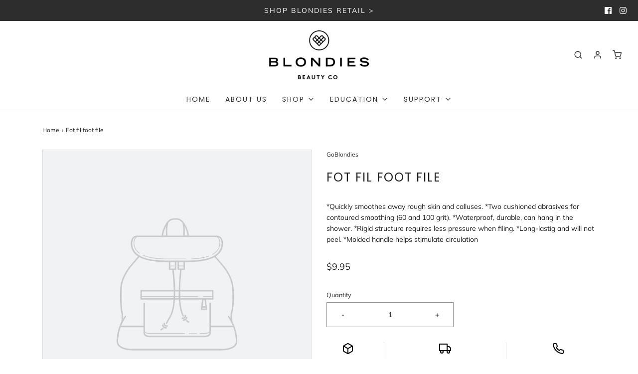

--- FILE ---
content_type: text/html; charset=utf-8
request_url: https://blondiesbeautypro.co/products/fotfil-102
body_size: 23266
content:
<!DOCTYPE html>
<!--[if lt IE 7 ]><html class="no-js ie ie6" lang="en"> <![endif]-->
<!--[if IE 7 ]><html class="no-js ie ie7" lang="en"> <![endif]-->
<!--[if IE 8 ]><html class="no-js ie ie8" lang="en"> <![endif]-->
<!--[if (gte IE 9)|!(IE)]><!-->
<html class="no-js" lang="en">
<!--<![endif]-->
<head>



	<meta charset="utf-8">

	<!--[if lt IE 9]>
		<script src="//html5shim.googlecode.com/svn/trunk/html5.js"></script>
	<![endif]-->

	<title>
		Fot fil foot file &ndash; GoBlondies
	</title>

	<script type="text/javascript">
		document.documentElement.className = document.documentElement.className.replace('no-js', 'js');
	</script>

	
	<meta name="description" content="*Quickly smoothes away rough skin and calluses. *Two cushioned abrasives for contoured smoothing (60 and 100 grit). *Waterproof, durable, can hang in the shower. *Rigid structure requires less pressure when filing. *Long-lastig and will not peel. *Molded handle helps stimulate circulation">
	

	
		<meta name="viewport" content="width=device-width, initial-scale=1, maximum-scale=1, user-scalable=0" />
	

	<!-- /snippets/social-meta-tags.liquid -->




<meta property="og:site_name" content="GoBlondies">
<meta property="og:url" content="https://blondiesbeautypro.co/products/fotfil-102">
<meta property="og:title" content="Fot fil foot file">
<meta property="og:type" content="product">
<meta property="og:description" content="*Quickly smoothes away rough skin and calluses. *Two cushioned abrasives for contoured smoothing (60 and 100 grit). *Waterproof, durable, can hang in the shower. *Rigid structure requires less pressure when filing. *Long-lastig and will not peel. *Molded handle helps stimulate circulation">

  <meta property="og:price:amount" content="9.95">
  <meta property="og:price:currency" content="USD">





<meta name="twitter:card" content="summary_large_image">
<meta name="twitter:title" content="Fot fil foot file">
<meta name="twitter:description" content="*Quickly smoothes away rough skin and calluses. *Two cushioned abrasives for contoured smoothing (60 and 100 grit). *Waterproof, durable, can hang in the shower. *Rigid structure requires less pressure when filing. *Long-lastig and will not peel. *Molded handle helps stimulate circulation">

	<style>
/*============================================================================
  Typography
==============================================================================*/





@font-face {
  font-family: Poppins;
  font-weight: 400;
  font-style: normal;
  src: url("//blondiesbeautypro.co/cdn/fonts/poppins/poppins_n4.0ba78fa5af9b0e1a374041b3ceaadf0a43b41362.woff2") format("woff2"),
       url("//blondiesbeautypro.co/cdn/fonts/poppins/poppins_n4.214741a72ff2596839fc9760ee7a770386cf16ca.woff") format("woff");
}

@font-face {
  font-family: Muli;
  font-weight: 400;
  font-style: normal;
  src: url("//blondiesbeautypro.co/cdn/fonts/muli/muli_n4.e949947cfff05efcc994b2e2db40359a04fa9a92.woff2") format("woff2"),
       url("//blondiesbeautypro.co/cdn/fonts/muli/muli_n4.35355e4a0c27c9bc94d9af3f9bcb586d8229277a.woff") format("woff");
}

@font-face {
  font-family: Poppins;
  font-weight: 400;
  font-style: normal;
  src: url("//blondiesbeautypro.co/cdn/fonts/poppins/poppins_n4.0ba78fa5af9b0e1a374041b3ceaadf0a43b41362.woff2") format("woff2"),
       url("//blondiesbeautypro.co/cdn/fonts/poppins/poppins_n4.214741a72ff2596839fc9760ee7a770386cf16ca.woff") format("woff");
}




  @font-face {
  font-family: Muli;
  font-weight: 700;
  font-style: normal;
  src: url("//blondiesbeautypro.co/cdn/fonts/muli/muli_n7.c8c44d0404947d89610714223e630c4cbe005587.woff2") format("woff2"),
       url("//blondiesbeautypro.co/cdn/fonts/muli/muli_n7.4cbcffea6175d46b4d67e9408244a5b38c2ac568.woff") format("woff");
}




  @font-face {
  font-family: Muli;
  font-weight: 400;
  font-style: italic;
  src: url("//blondiesbeautypro.co/cdn/fonts/muli/muli_i4.c0a1ea800bab5884ab82e4eb25a6bd25121bd08c.woff2") format("woff2"),
       url("//blondiesbeautypro.co/cdn/fonts/muli/muli_i4.a6c39b1b31d876de7f99b3646461aa87120de6ed.woff") format("woff");
}




  @font-face {
  font-family: Muli;
  font-weight: 700;
  font-style: italic;
  src: url("//blondiesbeautypro.co/cdn/fonts/muli/muli_i7.34eedbf231efa20bd065d55f6f71485730632c7b.woff2") format("woff2"),
       url("//blondiesbeautypro.co/cdn/fonts/muli/muli_i7.2b4df846821493e68344d0b0212997d071bf38b7.woff") format("woff");
}



/*============================================================================
  #General Variables
==============================================================================*/

:root {
  --page-background: #ffffff;

  --color-primary: #201f1f;
  --disabled-color-primary: rgba(32, 31, 31, 0.5);
  --link-color: #222222;
  --active-link-color: #222222;

  --button-background-color: #f8d6d2;
  --button-background-hover-color: #e4e4e4;
  --button-background-hover-color-lighten: #f1f1f1;
  --button-text-color: #222222;

  --sale-color: #222222;
  --sale-text-color: #ffffff;
  --sale-color-faint: rgba(34, 34, 34, 0.1);
  --sold-out-color: #000000;
  --sold-out-text-color: #ffffff;

  --header-background: #ffffff;
  --header-text: #333333;
  --header-border-color: rgba(51, 51, 51, 0.1);
  --header-hover-background-color: rgba(51, 51, 51, 0.1);
  --header-overlay-text: #333333;

  --sticky-header-background: #ffffff;
  --sticky-header-text: #000000;
  --sticky-header-border: rgba(0, 0, 0, 0.1);

  --mobile-menu-text: #ffffff;
  --mobile-menu-background: #222222;
  --mobile-menu-border-color: rgba(255, 255, 255, 0.5);

  --footer-background: #2d2d2d;
  --footer-text: #ffffff;
  --footer-hover-background-color: rgba(255, 255, 255, 0.1);


  --pop-up-text: #333;
  --pop-up-background: #fff;

  --secondary-color: rgba(0, 0, 0, 1) !default;
  --select-padding: 5px;
  --select-radius: 2px !default;

  --border-color: rgba(32, 31, 31, 0.5);
  --border-color-subtle: rgba(32, 31, 31, 0.1);
  --border-color-subtle-darken: #131212;

  --color-scheme-light-background: #f3f3f3;
  --color-scheme-light-text: #414141;
  --color-scheme-light-text-lighten: #4e4e4e;
  --color-scheme-light-input-hover: rgba(65, 65, 65, 0.1);

  --color-scheme-accent-background: #464646;
  --color-scheme-accent-text: #ffffff;
  --color-scheme-accent-text-lighten: #ffffff;
  --color-scheme-accent-input-hover: rgba(255, 255, 255, 0.1);

  --color-scheme-dark-background: #242424;
  --color-scheme-dark-text: #ffffff;
  --color-scheme-dark-text-darken: #f2f2f2;
  --color-scheme-dark-input-hover: rgba(255, 255, 255, 0.1);

  --header-font-stack: Poppins, sans-serif;
  --header-font-weight: 400;
  --header-font-style: normal;
  --header-font-transform: uppercase;

  
  --header-letter-spacing: 2px;
  

  --body-font-stack: Muli, sans-serif;
  --body-font-weight: 400;
  --body-font-style: normal;
  --body-font-size-int: 14;
  --body-font-size: 14px;

  --subheading-font-stack: Poppins, sans-serif;
  --subheading-font-weight: 400;
  --subheading-font-style: normal;
  --subheading-font-transform: uppercase;
  --subheading-case: uppercase;

  
  --heading-base: 34;
  --subheading-base: 14;
  --product-titles: 24;
  --subpage-header: 24;
  --subpage-header-px: 24px;
  --subpage-header-line-height: 34px;
  --heading-font-size: 34px;
  --heading-line-height: 44px;
  --subheading-font-size: 14px;
  --subheading-line-height: 18px;
  

  --subheading-2-font-size: 0px;
  --subheading-2-line-height: 0px;

  --color-image-overlay: #ffffff;
  --color-image-overlay-text: #201f1f;
  --image-overlay-opacity: calc(60 / 100);

  --flexslider-icon-eot: //blondiesbeautypro.co/cdn/shop/t/5/assets/flexslider-icon.eot?v=70838442330258149421628875704;
  --flexslider-icon-eot-ie: //blondiesbeautypro.co/cdn/shop/t/5/assets/flexslider-icon.eot%23iefix?v=1974;
  --flexslider-icon-woff: //blondiesbeautypro.co/cdn/shop/t/5/assets/flexslider-icon.eot?v=70838442330258149421628875704;
  --flexslider-icon-ttf: //blondiesbeautypro.co/cdn/shop/t/5/assets/flexslider-icon.eot?v=70838442330258149421628875704;
  --flexslider-icon-svg: //blondiesbeautypro.co/cdn/shop/t/5/assets/flexslider-icon.eot?v=70838442330258149421628875704;

  --delete-button-png: //blondiesbeautypro.co/cdn/shop/t/5/assets/delete.png?v=1974;
  --loader-svg: //blondiesbeautypro.co/cdn/shop/t/5/assets/loader.svg?v=119822953187440061741628875706;

  
  --mobile-menu-link-transform: uppercase;
  --mobile-menu-link-letter-spacing: 2px;
  

  
  --buttons-transform: none;
  --buttons-letter-spacing: 0;
  

  
    --button-font-family: var(--subheading-font-stack);
    --button-font-weight: var(--subheading-font-weight);
    --button-font-style: var(--subheading-font-style);
    --button-font-size: var(--subheading-font-size);
  

  
    --button-font-size-int: var(--body-font-size-int);
  

  
    --subheading-letter-spacing: 1px;
  

  
    --nav-font-family: var(--subheading-font-stack);
    --nav-font-weight: var(--subheading-font-weight);
    --nav-font-style: var(--subheading-font-style);
  

  
    --nav-text-transform: uppercase;
    --nav-letter-spacing: 2px;
  

  
    --nav-font-size-int: var(--body-font-size-int);
  

  --text-advert-divider-color: #dfdede;
  --text-advert-border-bottom-color: #b3b3b3;

  --password-text-color: #000000;
  --password-error-background: #feebeb;
  --password-error-text: #7e1412;
  --password-login-background: #111111;
  --password-login-text: #b8b8b8;
  --password-btn-text: #ffffff;
  --password-btn-background: #000000;
  --password-btn-background-success: #4caf50;
}
</style>


	<link rel="canonical" href="https://blondiesbeautypro.co/products/fotfil-102" />

	<!-- CSS -->
	<link href="//blondiesbeautypro.co/cdn/shop/t/5/assets/theme.min.css?v=163588788750629191681628875715" rel="stylesheet" type="text/css" media="all" />
	<link href="//blondiesbeautypro.co/cdn/shop/t/5/assets/custom.css?v=60929843993882887651628875701" rel="stylesheet" type="text/css" media="all" />
    <link href="//blondiesbeautypro.co/cdn/shop/t/5/assets/dynamic.css?v=90665758334612160821629881354" rel="stylesheet" type="text/css" media="all" />

	



	
		<link rel="shortcut icon" href="//blondiesbeautypro.co/cdn/shop/files/blondies_favicon_32x32.png?v=1613553938" type="image/png">
	

	<link rel="sitemap" type="application/xml" title="Sitemap" href="/sitemap.xml" />

	<script>window.performance && window.performance.mark && window.performance.mark('shopify.content_for_header.start');</script><meta id="shopify-digital-wallet" name="shopify-digital-wallet" content="/27423866924/digital_wallets/dialog">
<meta name="shopify-checkout-api-token" content="6e51357f5249455d99b90debfd2210b2">
<link rel="alternate" type="application/json+oembed" href="https://blondiesbeautypro.co/products/fotfil-102.oembed">
<script async="async" src="/checkouts/internal/preloads.js?locale=en-US"></script>
<link rel="preconnect" href="https://shop.app" crossorigin="anonymous">
<script async="async" src="https://shop.app/checkouts/internal/preloads.js?locale=en-US&shop_id=27423866924" crossorigin="anonymous"></script>
<script id="shopify-features" type="application/json">{"accessToken":"6e51357f5249455d99b90debfd2210b2","betas":["rich-media-storefront-analytics"],"domain":"blondiesbeautypro.co","predictiveSearch":true,"shopId":27423866924,"locale":"en"}</script>
<script>var Shopify = Shopify || {};
Shopify.shop = "goblondies.myshopify.com";
Shopify.locale = "en";
Shopify.currency = {"active":"USD","rate":"1.0"};
Shopify.country = "US";
Shopify.theme = {"name":"Dev. Copy of Envy","id":120460836908,"schema_name":"Envy","schema_version":"26.3.0","theme_store_id":411,"role":"main"};
Shopify.theme.handle = "null";
Shopify.theme.style = {"id":null,"handle":null};
Shopify.cdnHost = "blondiesbeautypro.co/cdn";
Shopify.routes = Shopify.routes || {};
Shopify.routes.root = "/";</script>
<script type="module">!function(o){(o.Shopify=o.Shopify||{}).modules=!0}(window);</script>
<script>!function(o){function n(){var o=[];function n(){o.push(Array.prototype.slice.apply(arguments))}return n.q=o,n}var t=o.Shopify=o.Shopify||{};t.loadFeatures=n(),t.autoloadFeatures=n()}(window);</script>
<script>
  window.ShopifyPay = window.ShopifyPay || {};
  window.ShopifyPay.apiHost = "shop.app\/pay";
  window.ShopifyPay.redirectState = null;
</script>
<script id="shop-js-analytics" type="application/json">{"pageType":"product"}</script>
<script defer="defer" async type="module" src="//blondiesbeautypro.co/cdn/shopifycloud/shop-js/modules/v2/client.init-shop-cart-sync_C5BV16lS.en.esm.js"></script>
<script defer="defer" async type="module" src="//blondiesbeautypro.co/cdn/shopifycloud/shop-js/modules/v2/chunk.common_CygWptCX.esm.js"></script>
<script type="module">
  await import("//blondiesbeautypro.co/cdn/shopifycloud/shop-js/modules/v2/client.init-shop-cart-sync_C5BV16lS.en.esm.js");
await import("//blondiesbeautypro.co/cdn/shopifycloud/shop-js/modules/v2/chunk.common_CygWptCX.esm.js");

  window.Shopify.SignInWithShop?.initShopCartSync?.({"fedCMEnabled":true,"windoidEnabled":true});

</script>
<script>
  window.Shopify = window.Shopify || {};
  if (!window.Shopify.featureAssets) window.Shopify.featureAssets = {};
  window.Shopify.featureAssets['shop-js'] = {"shop-cart-sync":["modules/v2/client.shop-cart-sync_ZFArdW7E.en.esm.js","modules/v2/chunk.common_CygWptCX.esm.js"],"init-fed-cm":["modules/v2/client.init-fed-cm_CmiC4vf6.en.esm.js","modules/v2/chunk.common_CygWptCX.esm.js"],"shop-button":["modules/v2/client.shop-button_tlx5R9nI.en.esm.js","modules/v2/chunk.common_CygWptCX.esm.js"],"shop-cash-offers":["modules/v2/client.shop-cash-offers_DOA2yAJr.en.esm.js","modules/v2/chunk.common_CygWptCX.esm.js","modules/v2/chunk.modal_D71HUcav.esm.js"],"init-windoid":["modules/v2/client.init-windoid_sURxWdc1.en.esm.js","modules/v2/chunk.common_CygWptCX.esm.js"],"shop-toast-manager":["modules/v2/client.shop-toast-manager_ClPi3nE9.en.esm.js","modules/v2/chunk.common_CygWptCX.esm.js"],"init-shop-email-lookup-coordinator":["modules/v2/client.init-shop-email-lookup-coordinator_B8hsDcYM.en.esm.js","modules/v2/chunk.common_CygWptCX.esm.js"],"init-shop-cart-sync":["modules/v2/client.init-shop-cart-sync_C5BV16lS.en.esm.js","modules/v2/chunk.common_CygWptCX.esm.js"],"avatar":["modules/v2/client.avatar_BTnouDA3.en.esm.js"],"pay-button":["modules/v2/client.pay-button_FdsNuTd3.en.esm.js","modules/v2/chunk.common_CygWptCX.esm.js"],"init-customer-accounts":["modules/v2/client.init-customer-accounts_DxDtT_ad.en.esm.js","modules/v2/client.shop-login-button_C5VAVYt1.en.esm.js","modules/v2/chunk.common_CygWptCX.esm.js","modules/v2/chunk.modal_D71HUcav.esm.js"],"init-shop-for-new-customer-accounts":["modules/v2/client.init-shop-for-new-customer-accounts_ChsxoAhi.en.esm.js","modules/v2/client.shop-login-button_C5VAVYt1.en.esm.js","modules/v2/chunk.common_CygWptCX.esm.js","modules/v2/chunk.modal_D71HUcav.esm.js"],"shop-login-button":["modules/v2/client.shop-login-button_C5VAVYt1.en.esm.js","modules/v2/chunk.common_CygWptCX.esm.js","modules/v2/chunk.modal_D71HUcav.esm.js"],"init-customer-accounts-sign-up":["modules/v2/client.init-customer-accounts-sign-up_CPSyQ0Tj.en.esm.js","modules/v2/client.shop-login-button_C5VAVYt1.en.esm.js","modules/v2/chunk.common_CygWptCX.esm.js","modules/v2/chunk.modal_D71HUcav.esm.js"],"shop-follow-button":["modules/v2/client.shop-follow-button_Cva4Ekp9.en.esm.js","modules/v2/chunk.common_CygWptCX.esm.js","modules/v2/chunk.modal_D71HUcav.esm.js"],"checkout-modal":["modules/v2/client.checkout-modal_BPM8l0SH.en.esm.js","modules/v2/chunk.common_CygWptCX.esm.js","modules/v2/chunk.modal_D71HUcav.esm.js"],"lead-capture":["modules/v2/client.lead-capture_Bi8yE_yS.en.esm.js","modules/v2/chunk.common_CygWptCX.esm.js","modules/v2/chunk.modal_D71HUcav.esm.js"],"shop-login":["modules/v2/client.shop-login_D6lNrXab.en.esm.js","modules/v2/chunk.common_CygWptCX.esm.js","modules/v2/chunk.modal_D71HUcav.esm.js"],"payment-terms":["modules/v2/client.payment-terms_CZxnsJam.en.esm.js","modules/v2/chunk.common_CygWptCX.esm.js","modules/v2/chunk.modal_D71HUcav.esm.js"]};
</script>
<script>(function() {
  var isLoaded = false;
  function asyncLoad() {
    if (isLoaded) return;
    isLoaded = true;
    var urls = ["\/\/cdn.shopify.com\/proxy\/498f9e04737a2cd1ba7d547813e831402f9adda2f5dda8b757d327623742d6f3\/forms-akamai.smsbump.com\/369278\/form_40289.js?ver=1715799098\u0026shop=goblondies.myshopify.com\u0026sp-cache-control=cHVibGljLCBtYXgtYWdlPTkwMA","https:\/\/inffuse.eventscalendar.co\/plugins\/shopify\/loader.js?app=calendar\u0026shop=goblondies.myshopify.com\u0026shop=goblondies.myshopify.com","https:\/\/instafeed.nfcube.com\/cdn\/5d9903af66635ab01d105695d9ad45e5.js?shop=goblondies.myshopify.com"];
    for (var i = 0; i < urls.length; i++) {
      var s = document.createElement('script');
      s.type = 'text/javascript';
      s.async = true;
      s.src = urls[i];
      var x = document.getElementsByTagName('script')[0];
      x.parentNode.insertBefore(s, x);
    }
  };
  if(window.attachEvent) {
    window.attachEvent('onload', asyncLoad);
  } else {
    window.addEventListener('load', asyncLoad, false);
  }
})();</script>
<script id="__st">var __st={"a":27423866924,"offset":-18000,"reqid":"80b6d68a-b32b-45d7-a697-f2e140b82ce9-1768751018","pageurl":"blondiesbeautypro.co\/products\/fotfil-102","u":"b672007d103b","p":"product","rtyp":"product","rid":6558502649900};</script>
<script>window.ShopifyPaypalV4VisibilityTracking = true;</script>
<script id="captcha-bootstrap">!function(){'use strict';const t='contact',e='account',n='new_comment',o=[[t,t],['blogs',n],['comments',n],[t,'customer']],c=[[e,'customer_login'],[e,'guest_login'],[e,'recover_customer_password'],[e,'create_customer']],r=t=>t.map((([t,e])=>`form[action*='/${t}']:not([data-nocaptcha='true']) input[name='form_type'][value='${e}']`)).join(','),a=t=>()=>t?[...document.querySelectorAll(t)].map((t=>t.form)):[];function s(){const t=[...o],e=r(t);return a(e)}const i='password',u='form_key',d=['recaptcha-v3-token','g-recaptcha-response','h-captcha-response',i],f=()=>{try{return window.sessionStorage}catch{return}},m='__shopify_v',_=t=>t.elements[u];function p(t,e,n=!1){try{const o=window.sessionStorage,c=JSON.parse(o.getItem(e)),{data:r}=function(t){const{data:e,action:n}=t;return t[m]||n?{data:e,action:n}:{data:t,action:n}}(c);for(const[e,n]of Object.entries(r))t.elements[e]&&(t.elements[e].value=n);n&&o.removeItem(e)}catch(o){console.error('form repopulation failed',{error:o})}}const l='form_type',E='cptcha';function T(t){t.dataset[E]=!0}const w=window,h=w.document,L='Shopify',v='ce_forms',y='captcha';let A=!1;((t,e)=>{const n=(g='f06e6c50-85a8-45c8-87d0-21a2b65856fe',I='https://cdn.shopify.com/shopifycloud/storefront-forms-hcaptcha/ce_storefront_forms_captcha_hcaptcha.v1.5.2.iife.js',D={infoText:'Protected by hCaptcha',privacyText:'Privacy',termsText:'Terms'},(t,e,n)=>{const o=w[L][v],c=o.bindForm;if(c)return c(t,g,e,D).then(n);var r;o.q.push([[t,g,e,D],n]),r=I,A||(h.body.append(Object.assign(h.createElement('script'),{id:'captcha-provider',async:!0,src:r})),A=!0)});var g,I,D;w[L]=w[L]||{},w[L][v]=w[L][v]||{},w[L][v].q=[],w[L][y]=w[L][y]||{},w[L][y].protect=function(t,e){n(t,void 0,e),T(t)},Object.freeze(w[L][y]),function(t,e,n,w,h,L){const[v,y,A,g]=function(t,e,n){const i=e?o:[],u=t?c:[],d=[...i,...u],f=r(d),m=r(i),_=r(d.filter((([t,e])=>n.includes(e))));return[a(f),a(m),a(_),s()]}(w,h,L),I=t=>{const e=t.target;return e instanceof HTMLFormElement?e:e&&e.form},D=t=>v().includes(t);t.addEventListener('submit',(t=>{const e=I(t);if(!e)return;const n=D(e)&&!e.dataset.hcaptchaBound&&!e.dataset.recaptchaBound,o=_(e),c=g().includes(e)&&(!o||!o.value);(n||c)&&t.preventDefault(),c&&!n&&(function(t){try{if(!f())return;!function(t){const e=f();if(!e)return;const n=_(t);if(!n)return;const o=n.value;o&&e.removeItem(o)}(t);const e=Array.from(Array(32),(()=>Math.random().toString(36)[2])).join('');!function(t,e){_(t)||t.append(Object.assign(document.createElement('input'),{type:'hidden',name:u})),t.elements[u].value=e}(t,e),function(t,e){const n=f();if(!n)return;const o=[...t.querySelectorAll(`input[type='${i}']`)].map((({name:t})=>t)),c=[...d,...o],r={};for(const[a,s]of new FormData(t).entries())c.includes(a)||(r[a]=s);n.setItem(e,JSON.stringify({[m]:1,action:t.action,data:r}))}(t,e)}catch(e){console.error('failed to persist form',e)}}(e),e.submit())}));const S=(t,e)=>{t&&!t.dataset[E]&&(n(t,e.some((e=>e===t))),T(t))};for(const o of['focusin','change'])t.addEventListener(o,(t=>{const e=I(t);D(e)&&S(e,y())}));const B=e.get('form_key'),M=e.get(l),P=B&&M;t.addEventListener('DOMContentLoaded',(()=>{const t=y();if(P)for(const e of t)e.elements[l].value===M&&p(e,B);[...new Set([...A(),...v().filter((t=>'true'===t.dataset.shopifyCaptcha))])].forEach((e=>S(e,t)))}))}(h,new URLSearchParams(w.location.search),n,t,e,['guest_login'])})(!0,!0)}();</script>
<script integrity="sha256-4kQ18oKyAcykRKYeNunJcIwy7WH5gtpwJnB7kiuLZ1E=" data-source-attribution="shopify.loadfeatures" defer="defer" src="//blondiesbeautypro.co/cdn/shopifycloud/storefront/assets/storefront/load_feature-a0a9edcb.js" crossorigin="anonymous"></script>
<script crossorigin="anonymous" defer="defer" src="//blondiesbeautypro.co/cdn/shopifycloud/storefront/assets/shopify_pay/storefront-65b4c6d7.js?v=20250812"></script>
<script data-source-attribution="shopify.dynamic_checkout.dynamic.init">var Shopify=Shopify||{};Shopify.PaymentButton=Shopify.PaymentButton||{isStorefrontPortableWallets:!0,init:function(){window.Shopify.PaymentButton.init=function(){};var t=document.createElement("script");t.src="https://blondiesbeautypro.co/cdn/shopifycloud/portable-wallets/latest/portable-wallets.en.js",t.type="module",document.head.appendChild(t)}};
</script>
<script data-source-attribution="shopify.dynamic_checkout.buyer_consent">
  function portableWalletsHideBuyerConsent(e){var t=document.getElementById("shopify-buyer-consent"),n=document.getElementById("shopify-subscription-policy-button");t&&n&&(t.classList.add("hidden"),t.setAttribute("aria-hidden","true"),n.removeEventListener("click",e))}function portableWalletsShowBuyerConsent(e){var t=document.getElementById("shopify-buyer-consent"),n=document.getElementById("shopify-subscription-policy-button");t&&n&&(t.classList.remove("hidden"),t.removeAttribute("aria-hidden"),n.addEventListener("click",e))}window.Shopify?.PaymentButton&&(window.Shopify.PaymentButton.hideBuyerConsent=portableWalletsHideBuyerConsent,window.Shopify.PaymentButton.showBuyerConsent=portableWalletsShowBuyerConsent);
</script>
<script data-source-attribution="shopify.dynamic_checkout.cart.bootstrap">document.addEventListener("DOMContentLoaded",(function(){function t(){return document.querySelector("shopify-accelerated-checkout-cart, shopify-accelerated-checkout")}if(t())Shopify.PaymentButton.init();else{new MutationObserver((function(e,n){t()&&(Shopify.PaymentButton.init(),n.disconnect())})).observe(document.body,{childList:!0,subtree:!0})}}));
</script>
<link id="shopify-accelerated-checkout-styles" rel="stylesheet" media="screen" href="https://blondiesbeautypro.co/cdn/shopifycloud/portable-wallets/latest/accelerated-checkout-backwards-compat.css" crossorigin="anonymous">
<style id="shopify-accelerated-checkout-cart">
        #shopify-buyer-consent {
  margin-top: 1em;
  display: inline-block;
  width: 100%;
}

#shopify-buyer-consent.hidden {
  display: none;
}

#shopify-subscription-policy-button {
  background: none;
  border: none;
  padding: 0;
  text-decoration: underline;
  font-size: inherit;
  cursor: pointer;
}

#shopify-subscription-policy-button::before {
  box-shadow: none;
}

      </style>

<script>window.performance && window.performance.mark && window.performance.mark('shopify.content_for_header.end');</script>

	<script type="text/javascript">
	window.lazySizesConfig = window.lazySizesConfig || {};
	window.lazySizesConfig.rias = window.lazySizesConfig.rias || {};

	// configure available widths to replace with the {width} placeholder
	window.lazySizesConfig.rias.widths = [150, 300, 600, 900, 1200, 1500, 1800, 2100];

	window.wetheme = {
		name: 'Envy',
	};
	</script>

	

	<script type="module" src="//blondiesbeautypro.co/cdn/shop/t/5/assets/theme.min.js?v=20855429008651176611628875716"></script>
  	<script src="//blondiesbeautypro.co/cdn/shop/t/5/assets/custom.js?v=35336211399550496391629097233"></script>
	<script nomodule src="//blondiesbeautypro.co/cdn/shop/t/5/assets/theme.legacy.min.js?v=120320487855529635621628875715"></script>
 

<script>window.__pagefly_analytics_settings__={"acceptTracking":false};</script>
  
 <link href="https://monorail-edge.shopifysvc.com" rel="dns-prefetch">
<script>(function(){if ("sendBeacon" in navigator && "performance" in window) {try {var session_token_from_headers = performance.getEntriesByType('navigation')[0].serverTiming.find(x => x.name == '_s').description;} catch {var session_token_from_headers = undefined;}var session_cookie_matches = document.cookie.match(/_shopify_s=([^;]*)/);var session_token_from_cookie = session_cookie_matches && session_cookie_matches.length === 2 ? session_cookie_matches[1] : "";var session_token = session_token_from_headers || session_token_from_cookie || "";function handle_abandonment_event(e) {var entries = performance.getEntries().filter(function(entry) {return /monorail-edge.shopifysvc.com/.test(entry.name);});if (!window.abandonment_tracked && entries.length === 0) {window.abandonment_tracked = true;var currentMs = Date.now();var navigation_start = performance.timing.navigationStart;var payload = {shop_id: 27423866924,url: window.location.href,navigation_start,duration: currentMs - navigation_start,session_token,page_type: "product"};window.navigator.sendBeacon("https://monorail-edge.shopifysvc.com/v1/produce", JSON.stringify({schema_id: "online_store_buyer_site_abandonment/1.1",payload: payload,metadata: {event_created_at_ms: currentMs,event_sent_at_ms: currentMs}}));}}window.addEventListener('pagehide', handle_abandonment_event);}}());</script>
<script id="web-pixels-manager-setup">(function e(e,d,r,n,o){if(void 0===o&&(o={}),!Boolean(null===(a=null===(i=window.Shopify)||void 0===i?void 0:i.analytics)||void 0===a?void 0:a.replayQueue)){var i,a;window.Shopify=window.Shopify||{};var t=window.Shopify;t.analytics=t.analytics||{};var s=t.analytics;s.replayQueue=[],s.publish=function(e,d,r){return s.replayQueue.push([e,d,r]),!0};try{self.performance.mark("wpm:start")}catch(e){}var l=function(){var e={modern:/Edge?\/(1{2}[4-9]|1[2-9]\d|[2-9]\d{2}|\d{4,})\.\d+(\.\d+|)|Firefox\/(1{2}[4-9]|1[2-9]\d|[2-9]\d{2}|\d{4,})\.\d+(\.\d+|)|Chrom(ium|e)\/(9{2}|\d{3,})\.\d+(\.\d+|)|(Maci|X1{2}).+ Version\/(15\.\d+|(1[6-9]|[2-9]\d|\d{3,})\.\d+)([,.]\d+|)( \(\w+\)|)( Mobile\/\w+|) Safari\/|Chrome.+OPR\/(9{2}|\d{3,})\.\d+\.\d+|(CPU[ +]OS|iPhone[ +]OS|CPU[ +]iPhone|CPU IPhone OS|CPU iPad OS)[ +]+(15[._]\d+|(1[6-9]|[2-9]\d|\d{3,})[._]\d+)([._]\d+|)|Android:?[ /-](13[3-9]|1[4-9]\d|[2-9]\d{2}|\d{4,})(\.\d+|)(\.\d+|)|Android.+Firefox\/(13[5-9]|1[4-9]\d|[2-9]\d{2}|\d{4,})\.\d+(\.\d+|)|Android.+Chrom(ium|e)\/(13[3-9]|1[4-9]\d|[2-9]\d{2}|\d{4,})\.\d+(\.\d+|)|SamsungBrowser\/([2-9]\d|\d{3,})\.\d+/,legacy:/Edge?\/(1[6-9]|[2-9]\d|\d{3,})\.\d+(\.\d+|)|Firefox\/(5[4-9]|[6-9]\d|\d{3,})\.\d+(\.\d+|)|Chrom(ium|e)\/(5[1-9]|[6-9]\d|\d{3,})\.\d+(\.\d+|)([\d.]+$|.*Safari\/(?![\d.]+ Edge\/[\d.]+$))|(Maci|X1{2}).+ Version\/(10\.\d+|(1[1-9]|[2-9]\d|\d{3,})\.\d+)([,.]\d+|)( \(\w+\)|)( Mobile\/\w+|) Safari\/|Chrome.+OPR\/(3[89]|[4-9]\d|\d{3,})\.\d+\.\d+|(CPU[ +]OS|iPhone[ +]OS|CPU[ +]iPhone|CPU IPhone OS|CPU iPad OS)[ +]+(10[._]\d+|(1[1-9]|[2-9]\d|\d{3,})[._]\d+)([._]\d+|)|Android:?[ /-](13[3-9]|1[4-9]\d|[2-9]\d{2}|\d{4,})(\.\d+|)(\.\d+|)|Mobile Safari.+OPR\/([89]\d|\d{3,})\.\d+\.\d+|Android.+Firefox\/(13[5-9]|1[4-9]\d|[2-9]\d{2}|\d{4,})\.\d+(\.\d+|)|Android.+Chrom(ium|e)\/(13[3-9]|1[4-9]\d|[2-9]\d{2}|\d{4,})\.\d+(\.\d+|)|Android.+(UC? ?Browser|UCWEB|U3)[ /]?(15\.([5-9]|\d{2,})|(1[6-9]|[2-9]\d|\d{3,})\.\d+)\.\d+|SamsungBrowser\/(5\.\d+|([6-9]|\d{2,})\.\d+)|Android.+MQ{2}Browser\/(14(\.(9|\d{2,})|)|(1[5-9]|[2-9]\d|\d{3,})(\.\d+|))(\.\d+|)|K[Aa][Ii]OS\/(3\.\d+|([4-9]|\d{2,})\.\d+)(\.\d+|)/},d=e.modern,r=e.legacy,n=navigator.userAgent;return n.match(d)?"modern":n.match(r)?"legacy":"unknown"}(),u="modern"===l?"modern":"legacy",c=(null!=n?n:{modern:"",legacy:""})[u],f=function(e){return[e.baseUrl,"/wpm","/b",e.hashVersion,"modern"===e.buildTarget?"m":"l",".js"].join("")}({baseUrl:d,hashVersion:r,buildTarget:u}),m=function(e){var d=e.version,r=e.bundleTarget,n=e.surface,o=e.pageUrl,i=e.monorailEndpoint;return{emit:function(e){var a=e.status,t=e.errorMsg,s=(new Date).getTime(),l=JSON.stringify({metadata:{event_sent_at_ms:s},events:[{schema_id:"web_pixels_manager_load/3.1",payload:{version:d,bundle_target:r,page_url:o,status:a,surface:n,error_msg:t},metadata:{event_created_at_ms:s}}]});if(!i)return console&&console.warn&&console.warn("[Web Pixels Manager] No Monorail endpoint provided, skipping logging."),!1;try{return self.navigator.sendBeacon.bind(self.navigator)(i,l)}catch(e){}var u=new XMLHttpRequest;try{return u.open("POST",i,!0),u.setRequestHeader("Content-Type","text/plain"),u.send(l),!0}catch(e){return console&&console.warn&&console.warn("[Web Pixels Manager] Got an unhandled error while logging to Monorail."),!1}}}}({version:r,bundleTarget:l,surface:e.surface,pageUrl:self.location.href,monorailEndpoint:e.monorailEndpoint});try{o.browserTarget=l,function(e){var d=e.src,r=e.async,n=void 0===r||r,o=e.onload,i=e.onerror,a=e.sri,t=e.scriptDataAttributes,s=void 0===t?{}:t,l=document.createElement("script"),u=document.querySelector("head"),c=document.querySelector("body");if(l.async=n,l.src=d,a&&(l.integrity=a,l.crossOrigin="anonymous"),s)for(var f in s)if(Object.prototype.hasOwnProperty.call(s,f))try{l.dataset[f]=s[f]}catch(e){}if(o&&l.addEventListener("load",o),i&&l.addEventListener("error",i),u)u.appendChild(l);else{if(!c)throw new Error("Did not find a head or body element to append the script");c.appendChild(l)}}({src:f,async:!0,onload:function(){if(!function(){var e,d;return Boolean(null===(d=null===(e=window.Shopify)||void 0===e?void 0:e.analytics)||void 0===d?void 0:d.initialized)}()){var d=window.webPixelsManager.init(e)||void 0;if(d){var r=window.Shopify.analytics;r.replayQueue.forEach((function(e){var r=e[0],n=e[1],o=e[2];d.publishCustomEvent(r,n,o)})),r.replayQueue=[],r.publish=d.publishCustomEvent,r.visitor=d.visitor,r.initialized=!0}}},onerror:function(){return m.emit({status:"failed",errorMsg:"".concat(f," has failed to load")})},sri:function(e){var d=/^sha384-[A-Za-z0-9+/=]+$/;return"string"==typeof e&&d.test(e)}(c)?c:"",scriptDataAttributes:o}),m.emit({status:"loading"})}catch(e){m.emit({status:"failed",errorMsg:(null==e?void 0:e.message)||"Unknown error"})}}})({shopId: 27423866924,storefrontBaseUrl: "https://blondiesbeautypro.co",extensionsBaseUrl: "https://extensions.shopifycdn.com/cdn/shopifycloud/web-pixels-manager",monorailEndpoint: "https://monorail-edge.shopifysvc.com/unstable/produce_batch",surface: "storefront-renderer",enabledBetaFlags: ["2dca8a86"],webPixelsConfigList: [{"id":"shopify-app-pixel","configuration":"{}","eventPayloadVersion":"v1","runtimeContext":"STRICT","scriptVersion":"0450","apiClientId":"shopify-pixel","type":"APP","privacyPurposes":["ANALYTICS","MARKETING"]},{"id":"shopify-custom-pixel","eventPayloadVersion":"v1","runtimeContext":"LAX","scriptVersion":"0450","apiClientId":"shopify-pixel","type":"CUSTOM","privacyPurposes":["ANALYTICS","MARKETING"]}],isMerchantRequest: false,initData: {"shop":{"name":"GoBlondies","paymentSettings":{"currencyCode":"USD"},"myshopifyDomain":"goblondies.myshopify.com","countryCode":"US","storefrontUrl":"https:\/\/blondiesbeautypro.co"},"customer":null,"cart":null,"checkout":null,"productVariants":[{"price":{"amount":9.95,"currencyCode":"USD"},"product":{"title":"Fot fil foot file","vendor":"GoBlondies","id":"6558502649900","untranslatedTitle":"Fot fil foot file","url":"\/products\/fotfil-102","type":""},"id":"39336764014636","image":null,"sku":"41525","title":"Default Title","untranslatedTitle":"Default Title"}],"purchasingCompany":null},},"https://blondiesbeautypro.co/cdn","fcfee988w5aeb613cpc8e4bc33m6693e112",{"modern":"","legacy":""},{"shopId":"27423866924","storefrontBaseUrl":"https:\/\/blondiesbeautypro.co","extensionBaseUrl":"https:\/\/extensions.shopifycdn.com\/cdn\/shopifycloud\/web-pixels-manager","surface":"storefront-renderer","enabledBetaFlags":"[\"2dca8a86\"]","isMerchantRequest":"false","hashVersion":"fcfee988w5aeb613cpc8e4bc33m6693e112","publish":"custom","events":"[[\"page_viewed\",{}],[\"product_viewed\",{\"productVariant\":{\"price\":{\"amount\":9.95,\"currencyCode\":\"USD\"},\"product\":{\"title\":\"Fot fil foot file\",\"vendor\":\"GoBlondies\",\"id\":\"6558502649900\",\"untranslatedTitle\":\"Fot fil foot file\",\"url\":\"\/products\/fotfil-102\",\"type\":\"\"},\"id\":\"39336764014636\",\"image\":null,\"sku\":\"41525\",\"title\":\"Default Title\",\"untranslatedTitle\":\"Default Title\"}}]]"});</script><script>
  window.ShopifyAnalytics = window.ShopifyAnalytics || {};
  window.ShopifyAnalytics.meta = window.ShopifyAnalytics.meta || {};
  window.ShopifyAnalytics.meta.currency = 'USD';
  var meta = {"product":{"id":6558502649900,"gid":"gid:\/\/shopify\/Product\/6558502649900","vendor":"GoBlondies","type":"","handle":"fotfil-102","variants":[{"id":39336764014636,"price":995,"name":"Fot fil foot file","public_title":null,"sku":"41525"}],"remote":false},"page":{"pageType":"product","resourceType":"product","resourceId":6558502649900,"requestId":"80b6d68a-b32b-45d7-a697-f2e140b82ce9-1768751018"}};
  for (var attr in meta) {
    window.ShopifyAnalytics.meta[attr] = meta[attr];
  }
</script>
<script class="analytics">
  (function () {
    var customDocumentWrite = function(content) {
      var jquery = null;

      if (window.jQuery) {
        jquery = window.jQuery;
      } else if (window.Checkout && window.Checkout.$) {
        jquery = window.Checkout.$;
      }

      if (jquery) {
        jquery('body').append(content);
      }
    };

    var hasLoggedConversion = function(token) {
      if (token) {
        return document.cookie.indexOf('loggedConversion=' + token) !== -1;
      }
      return false;
    }

    var setCookieIfConversion = function(token) {
      if (token) {
        var twoMonthsFromNow = new Date(Date.now());
        twoMonthsFromNow.setMonth(twoMonthsFromNow.getMonth() + 2);

        document.cookie = 'loggedConversion=' + token + '; expires=' + twoMonthsFromNow;
      }
    }

    var trekkie = window.ShopifyAnalytics.lib = window.trekkie = window.trekkie || [];
    if (trekkie.integrations) {
      return;
    }
    trekkie.methods = [
      'identify',
      'page',
      'ready',
      'track',
      'trackForm',
      'trackLink'
    ];
    trekkie.factory = function(method) {
      return function() {
        var args = Array.prototype.slice.call(arguments);
        args.unshift(method);
        trekkie.push(args);
        return trekkie;
      };
    };
    for (var i = 0; i < trekkie.methods.length; i++) {
      var key = trekkie.methods[i];
      trekkie[key] = trekkie.factory(key);
    }
    trekkie.load = function(config) {
      trekkie.config = config || {};
      trekkie.config.initialDocumentCookie = document.cookie;
      var first = document.getElementsByTagName('script')[0];
      var script = document.createElement('script');
      script.type = 'text/javascript';
      script.onerror = function(e) {
        var scriptFallback = document.createElement('script');
        scriptFallback.type = 'text/javascript';
        scriptFallback.onerror = function(error) {
                var Monorail = {
      produce: function produce(monorailDomain, schemaId, payload) {
        var currentMs = new Date().getTime();
        var event = {
          schema_id: schemaId,
          payload: payload,
          metadata: {
            event_created_at_ms: currentMs,
            event_sent_at_ms: currentMs
          }
        };
        return Monorail.sendRequest("https://" + monorailDomain + "/v1/produce", JSON.stringify(event));
      },
      sendRequest: function sendRequest(endpointUrl, payload) {
        // Try the sendBeacon API
        if (window && window.navigator && typeof window.navigator.sendBeacon === 'function' && typeof window.Blob === 'function' && !Monorail.isIos12()) {
          var blobData = new window.Blob([payload], {
            type: 'text/plain'
          });

          if (window.navigator.sendBeacon(endpointUrl, blobData)) {
            return true;
          } // sendBeacon was not successful

        } // XHR beacon

        var xhr = new XMLHttpRequest();

        try {
          xhr.open('POST', endpointUrl);
          xhr.setRequestHeader('Content-Type', 'text/plain');
          xhr.send(payload);
        } catch (e) {
          console.log(e);
        }

        return false;
      },
      isIos12: function isIos12() {
        return window.navigator.userAgent.lastIndexOf('iPhone; CPU iPhone OS 12_') !== -1 || window.navigator.userAgent.lastIndexOf('iPad; CPU OS 12_') !== -1;
      }
    };
    Monorail.produce('monorail-edge.shopifysvc.com',
      'trekkie_storefront_load_errors/1.1',
      {shop_id: 27423866924,
      theme_id: 120460836908,
      app_name: "storefront",
      context_url: window.location.href,
      source_url: "//blondiesbeautypro.co/cdn/s/trekkie.storefront.cd680fe47e6c39ca5d5df5f0a32d569bc48c0f27.min.js"});

        };
        scriptFallback.async = true;
        scriptFallback.src = '//blondiesbeautypro.co/cdn/s/trekkie.storefront.cd680fe47e6c39ca5d5df5f0a32d569bc48c0f27.min.js';
        first.parentNode.insertBefore(scriptFallback, first);
      };
      script.async = true;
      script.src = '//blondiesbeautypro.co/cdn/s/trekkie.storefront.cd680fe47e6c39ca5d5df5f0a32d569bc48c0f27.min.js';
      first.parentNode.insertBefore(script, first);
    };
    trekkie.load(
      {"Trekkie":{"appName":"storefront","development":false,"defaultAttributes":{"shopId":27423866924,"isMerchantRequest":null,"themeId":120460836908,"themeCityHash":"16615599537403166812","contentLanguage":"en","currency":"USD","eventMetadataId":"5d9fe778-fa0d-4b38-99df-3955a9a416db"},"isServerSideCookieWritingEnabled":true,"monorailRegion":"shop_domain","enabledBetaFlags":["65f19447"]},"Session Attribution":{},"S2S":{"facebookCapiEnabled":false,"source":"trekkie-storefront-renderer","apiClientId":580111}}
    );

    var loaded = false;
    trekkie.ready(function() {
      if (loaded) return;
      loaded = true;

      window.ShopifyAnalytics.lib = window.trekkie;

      var originalDocumentWrite = document.write;
      document.write = customDocumentWrite;
      try { window.ShopifyAnalytics.merchantGoogleAnalytics.call(this); } catch(error) {};
      document.write = originalDocumentWrite;

      window.ShopifyAnalytics.lib.page(null,{"pageType":"product","resourceType":"product","resourceId":6558502649900,"requestId":"80b6d68a-b32b-45d7-a697-f2e140b82ce9-1768751018","shopifyEmitted":true});

      var match = window.location.pathname.match(/checkouts\/(.+)\/(thank_you|post_purchase)/)
      var token = match? match[1]: undefined;
      if (!hasLoggedConversion(token)) {
        setCookieIfConversion(token);
        window.ShopifyAnalytics.lib.track("Viewed Product",{"currency":"USD","variantId":39336764014636,"productId":6558502649900,"productGid":"gid:\/\/shopify\/Product\/6558502649900","name":"Fot fil foot file","price":"9.95","sku":"41525","brand":"GoBlondies","variant":null,"category":"","nonInteraction":true,"remote":false},undefined,undefined,{"shopifyEmitted":true});
      window.ShopifyAnalytics.lib.track("monorail:\/\/trekkie_storefront_viewed_product\/1.1",{"currency":"USD","variantId":39336764014636,"productId":6558502649900,"productGid":"gid:\/\/shopify\/Product\/6558502649900","name":"Fot fil foot file","price":"9.95","sku":"41525","brand":"GoBlondies","variant":null,"category":"","nonInteraction":true,"remote":false,"referer":"https:\/\/blondiesbeautypro.co\/products\/fotfil-102"});
      }
    });


        var eventsListenerScript = document.createElement('script');
        eventsListenerScript.async = true;
        eventsListenerScript.src = "//blondiesbeautypro.co/cdn/shopifycloud/storefront/assets/shop_events_listener-3da45d37.js";
        document.getElementsByTagName('head')[0].appendChild(eventsListenerScript);

})();</script>
<script
  defer
  src="https://blondiesbeautypro.co/cdn/shopifycloud/perf-kit/shopify-perf-kit-3.0.4.min.js"
  data-application="storefront-renderer"
  data-shop-id="27423866924"
  data-render-region="gcp-us-central1"
  data-page-type="product"
  data-theme-instance-id="120460836908"
  data-theme-name="Envy"
  data-theme-version="26.3.0"
  data-monorail-region="shop_domain"
  data-resource-timing-sampling-rate="10"
  data-shs="true"
  data-shs-beacon="true"
  data-shs-export-with-fetch="true"
  data-shs-logs-sample-rate="1"
  data-shs-beacon-endpoint="https://blondiesbeautypro.co/api/collect"
></script>
</head> 

<body id="fot-fil-foot-file" class="page-title--fot-fil-foot-file template-product flexbox-wrapper">

	
		<form action="/cart" method="post" novalidate="" class="cart-drawer-form">
	<div id="cartSlideoutWrapper" class="envy-shopping-right slideout-panel-hidden cart-drawer-right">

		<div class="cart-drawer__top">
			<div class="cart-drawer__empty-div"></div>
			<h3 class="type-subheading type-subheading--1 wow fadeIn">
				<span class="cart-drawer--title">Your Cart</span>
			</h3>
			<a href="#" class="slide-menu cart-close-icon cart-menu-close"><i data-feather="x"></i></a>
		</div>

		<div class="cart-error-box"></div>

		<div class="cart-empty-box">
			Your basket is empty
		</div>

		<script type="application/template" id="cart-item-template">
			<div class="cart-item">
				<div class="cart-item-image--wrapper">
					<a class="cart-item-link" href="/product">
						<img
							class="cart-item-image"
							src="/product/image.jpg"
							alt=""
						/>
					</a>
				</div>
				<div class="cart-item-details--wrapper">
					<a href="/product" class="cart-item-link cart-item-details--product-title-wrapper">
						<span class="cart-item-product-title"></span>
						<span class="cart-item-variant-title hide"></span>
					</a>

						<div class="cart-item-price-wrapper">
							<span class="sr-only">Now</span>
							<span class="cart-item-price"></span>
							<span class="sr-only">Was</span>
							<span class="cart-item-price-original"></span>
							<span class="cart-item-price-per-unit"></span>
						</div>

						<ul class="order-discount--cart-list" aria-label="Discount"></ul>

						<div class="cart-item--quantity-remove-wrapper">
							<div class="cart-item--quantity-wrapper">
								<button type="button" class="cart-item-quantity-button cart-item-decrease" data-amount="-1" aria-label="Reduce item quantity by one">-</button>
								<input type="text" class="cart-item-quantity" min="1" pattern="[0-9]*" aria-label="quantity" />
								<button type="button" class="cart-item-quantity-button cart-item-increase" data-amount="1" aria-label="Increase item quantity by one">+</button>
							</div>

							<div class="cart-item-remove-button-container">
								<button type="button" id="cart-item-remove-button">Remove</button>
							</div>
					</div>

				</div>
			</div>
		</script>
		<script type="application/json" id="initial-cart">
			{"note":null,"attributes":{},"original_total_price":0,"total_price":0,"total_discount":0,"total_weight":0.0,"item_count":0,"items":[],"requires_shipping":false,"currency":"USD","items_subtotal_price":0,"cart_level_discount_applications":[],"checkout_charge_amount":0}
		</script>

		<div class="cart-items"></div>

		<div class="ajax-cart--bottom-wrapper">

		

		

		<div class="ajax-cart--cart-discount">
			<div class="cart--order-discount-wrapper custom-font ajax-cart-discount-wrapper"></div>
		</div>

		<span class="cart-price-text type-subheading">Subtotal</span>

		<div class="ajax-cart--cart-original-price">
			<span class="cart-item-original-total-price"><span class="money">$0.00</span></span>
		</div>

		<div class="ajax-cart--total-price">
			<h5><span class="cart-total-price" id="cart-price"><span class="money">$0.00</span></span></h5>
		</div>

		<div class="slide-checkout-buttons">
			<button type="submit" name="checkout" class="btn cart-button-checkout">
				<span class="cart-button-checkout-text">Place your order</span>
				<div class="cart-button-checkout-spinner lds-dual-ring hide"></div>
			</button>
			
			
		</div>


		</div>

	</div>
</form>

	

	<div id="main-body">

		<div id="slideout-overlay"></div>

		<div id="shopify-section-announcement-bar" class="shopify-section">

  
  

  

    <style>
      .notification-bar{
        background-color: #2d2d2d;
        color: #ffffff;
      }

      .notification-bar a{
        color: #ffffff;
      }
    </style>

    <div class="notification-bar custom-font notification-bar--with-text notification-bar--with-icons">
      
        <div class="notification-bar__empty-div">
        </div>
      

      
        <div class="notification-bar__message">
        
          <a href="/pages/retail">
            <p>Shop Blondies Retail &gt;</p>
          </a>
        
        </div>
      

      
        <div class="header-social-links">
          
      

<ul class="sm-icons" class="clearfix">

	
		<li class="sm-facebook">
			<a href="https://www.facebook.com/blondiesbeautyco" target="_blank">
				<svg role="img" viewBox="0 0 24 24" xmlns="http://www.w3.org/2000/svg"><title>Facebook icon</title><path d="M22.676 0H1.324C.593 0 0 .593 0 1.324v21.352C0 23.408.593 24 1.324 24h11.494v-9.294H9.689v-3.621h3.129V8.41c0-3.099 1.894-4.785 4.659-4.785 1.325 0 2.464.097 2.796.141v3.24h-1.921c-1.5 0-1.792.721-1.792 1.771v2.311h3.584l-.465 3.63H16.56V24h6.115c.733 0 1.325-.592 1.325-1.324V1.324C24 .593 23.408 0 22.676 0"/></svg>
			</a>
		</li>
	

	

	
		<li class="sm-instagram">
			<a href="https://www.instagram.com/blondiesbeautyco/?hl=en" target="_blank">
				<svg role="img" viewBox="0 0 24 24" xmlns="http://www.w3.org/2000/svg"><title>Instagram icon</title><path d="M12 0C8.74 0 8.333.015 7.053.072 5.775.132 4.905.333 4.14.63c-.789.306-1.459.717-2.126 1.384S.935 3.35.63 4.14C.333 4.905.131 5.775.072 7.053.012 8.333 0 8.74 0 12s.015 3.667.072 4.947c.06 1.277.261 2.148.558 2.913.306.788.717 1.459 1.384 2.126.667.666 1.336 1.079 2.126 1.384.766.296 1.636.499 2.913.558C8.333 23.988 8.74 24 12 24s3.667-.015 4.947-.072c1.277-.06 2.148-.262 2.913-.558.788-.306 1.459-.718 2.126-1.384.666-.667 1.079-1.335 1.384-2.126.296-.765.499-1.636.558-2.913.06-1.28.072-1.687.072-4.947s-.015-3.667-.072-4.947c-.06-1.277-.262-2.149-.558-2.913-.306-.789-.718-1.459-1.384-2.126C21.319 1.347 20.651.935 19.86.63c-.765-.297-1.636-.499-2.913-.558C15.667.012 15.26 0 12 0zm0 2.16c3.203 0 3.585.016 4.85.071 1.17.055 1.805.249 2.227.415.562.217.96.477 1.382.896.419.42.679.819.896 1.381.164.422.36 1.057.413 2.227.057 1.266.07 1.646.07 4.85s-.015 3.585-.074 4.85c-.061 1.17-.256 1.805-.421 2.227-.224.562-.479.96-.899 1.382-.419.419-.824.679-1.38.896-.42.164-1.065.36-2.235.413-1.274.057-1.649.07-4.859.07-3.211 0-3.586-.015-4.859-.074-1.171-.061-1.816-.256-2.236-.421-.569-.224-.96-.479-1.379-.899-.421-.419-.69-.824-.9-1.38-.165-.42-.359-1.065-.42-2.235-.045-1.26-.061-1.649-.061-4.844 0-3.196.016-3.586.061-4.861.061-1.17.255-1.814.42-2.234.21-.57.479-.96.9-1.381.419-.419.81-.689 1.379-.898.42-.166 1.051-.361 2.221-.421 1.275-.045 1.65-.06 4.859-.06l.045.03zm0 3.678c-3.405 0-6.162 2.76-6.162 6.162 0 3.405 2.76 6.162 6.162 6.162 3.405 0 6.162-2.76 6.162-6.162 0-3.405-2.76-6.162-6.162-6.162zM12 16c-2.21 0-4-1.79-4-4s1.79-4 4-4 4 1.79 4 4-1.79 4-4 4zm7.846-10.405c0 .795-.646 1.44-1.44 1.44-.795 0-1.44-.646-1.44-1.44 0-.794.646-1.439 1.44-1.439.793-.001 1.44.645 1.44 1.439z"/></svg>
			</a>
		</li>
	

	

	

	

	

	

	

	

	

</ul>



    
        </div>
      
    </div>

  




</div>
		<div id="shopify-section-header" class="shopify-section"><style>
  .site-header__logo-image img,
  .overlay-logo-image {
    width: 200px!important;
  }

  .logo-placement-within-wrapper--logo {
    width: 200px!important;
  }
  @media screen and (min-width: 992px) {
    .logo-placement-within-wrapper--logo {
      flex-basis: 200px!important;
    }
  }

  #main-navigation-wrapper.mega-menu-wrapper .mega-menu ul.nav li{
    padding-top: px;
    padding-bottom: px;
  }

  #site-header svg, .sticky-header-wrapper svg {
    height: 18px;
  }

  @media screen and (max-width: 768px) {
    #site-header svg, .sticky-header-wrapper svg {
        height: 24px;
    }
  }

</style>







<div class="header-wrapper" data-wetheme-section-type="header" data-wetheme-section-id="header">


<div class="sticky-header-wrapper">
  <div class="sticky-header-wrapper__inner">
    <div class="sticky-header-placer d-none d-md-block"></div>
    <div class="sticky-header-menu d-none d-md-block">
      
    </div>
    <div class="sticky-header-icons d-none d-md-flex">
      
    </div>
    <div class="sticky-header-search d-none d-md-block">
      
    </div>
    <div class="sticky-mobile-header d-md-none">
      
    </div>
  </div>
</div>


<div class="header-logo-wrapper" data-section-id="header" data-section-type="header-section">

<nav id="theme-menu" class="mobile-menu--wrapper slideout-panel-hidden">
  


<script type="application/json" id="mobile-menu-data">
{
    
        
        
        "0": {
            "level": 0,
            "url": "/",
            "title": "Home",
            "links": [
                
            ]
        }
        
    
        
        ,
        "1": {
            "level": 0,
            "url": "/pages/about",
            "title": "About Us",
            "links": [
                
            ]
        }
        
    
        
        ,
        "2": {
            "level": 0,
            "url": "/collections/all",
            "title": "Shop",
            "links": [
                
                    "2--0",
                
                    "2--1",
                
                    "2--2"
                
            ]
        }
        
          
            , "2--0": {
            "level": 1,
            "url": "/collections/all",
            "title": "Brands",
            "links": [
                
                    "2--0--0",
                
                    "2--0--1",
                
                    "2--0--2",
                
                    "2--0--3",
                
                    "2--0--4",
                
                    "2--0--5",
                
                    "2--0--6"
                
            ]
        }
        
        
        , "2--0--0": {
            "level": 2,
            "url": "/collections/blondies",
            "title": "Blondies",
            "links": []
        }
        
        
        , "2--0--1": {
            "level": 2,
            "url": "/collections/cnd",
            "title": "CND",
            "links": []
        }
        
        
        , "2--0--2": {
            "level": 2,
            "url": "/collections/essie",
            "title": "Essie",
            "links": []
        }
        
        
        , "2--0--3": {
            "level": 2,
            "url": "/collections/gelish",
            "title": "Gelish",
            "links": []
        }
        
        
        , "2--0--4": {
            "level": 2,
            "url": "/collections/opi",
            "title": "OPI",
            "links": []
        }
        
        
        , "2--0--5": {
            "level": 2,
            "url": "/collections/zoya",
            "title": "Zoya",
            "links": []
        }
        
        
        , "2--0--6": {
            "level": 2,
            "url": "/collections/all",
            "title": "View All",
            "links": []
        }
        
        
          
            , "2--1": {
            "level": 1,
            "url": "/pages/collections",
            "title": "Categories",
            "links": [
                
                    "2--1--0",
                
                    "2--1--1",
                
                    "2--1--2",
                
                    "2--1--3",
                
                    "2--1--4",
                
                    "2--1--5",
                
                    "2--1--6"
                
            ]
        }
        
        
        , "2--1--0": {
            "level": 2,
            "url": "/collections/accessories",
            "title": "Accessories",
            "links": []
        }
        
        
        , "2--1--1": {
            "level": 2,
            "url": "/collections/acrylics-gels",
            "title": "Acrylics \u0026 Gels",
            "links": []
        }
        
        
        , "2--1--2": {
            "level": 2,
            "url": "/collections/dipping-glues",
            "title": "Dipping \u0026 Glues",
            "links": []
        }
        
        
        , "2--1--3": {
            "level": 2,
            "url": "/collections/disinfectants-cleaners",
            "title": "Disinfectants \u0026 Cleaners",
            "links": []
        }
        
        
        , "2--1--4": {
            "level": 2,
            "url": "/collections/files-buffers",
            "title": "Files \u0026 Buffers",
            "links": []
        }
        
        
        , "2--1--5": {
            "level": 2,
            "url": "/collections/gel-polishes",
            "title": "Gel Polishes",
            "links": []
        }
        
        
        , "2--1--6": {
            "level": 2,
            "url": "/pages/collections",
            "title": "View All",
            "links": []
        }
        
        
          
            , "2--2": {
            "level": 1,
            "url": "/pages/collections",
            "title": "Trending Collections",
            "links": [
                
                    "2--2--0",
                
                    "2--2--1",
                
                    "2--2--2",
                
                    "2--2--3",
                
                    "2--2--4",
                
                    "2--2--5"
                
            ]
        }
        
        
        , "2--2--0": {
            "level": 2,
            "url": "/collections/cnd-vinylux",
            "title": "CND Vinylux",
            "links": []
        }
        
        
        , "2--2--1": {
            "level": 2,
            "url": "#",
            "title": "Zoya Summer 2021 Dreamin'",
            "links": []
        }
        
        
        , "2--2--2": {
            "level": 2,
            "url": "#",
            "title": "Gelish Soft Gel",
            "links": []
        }
        
        
        , "2--2--3": {
            "level": 2,
            "url": "#",
            "title": "CND Summer 2021 - City Chic",
            "links": []
        }
        
        
        , "2--2--4": {
            "level": 2,
            "url": "/collections/essie-treat-love-color",
            "title": "Essie Treat Love \u0026 Color",
            "links": []
        }
        
        
        , "2--2--5": {
            "level": 2,
            "url": "#",
            "title": "Gelish + Morgan Taylor - Out In The Open",
            "links": []
        }
        
        
    
        
        ,
        "3": {
            "level": 0,
            "url": "/pages/education",
            "title": "Education",
            "links": [
                
                    "3--0"
                
            ]
        }
        
          
            , "3--0": {
            "level": 1,
            "url": "/pages/education",
            "title": "Education",
            "links": [
                
                    "3--0--0",
                
                    "3--0--1",
                
                    "3--0--2"
                
            ]
        }
        
        
        , "3--0--0": {
            "level": 2,
            "url": "/pages/trends-tips",
            "title": "Trends + Tips",
            "links": []
        }
        
        
        , "3--0--1": {
            "level": 2,
            "url": "/pages/education",
            "title": "Upcoming Classes",
            "links": []
        }
        
        
        , "3--0--2": {
            "level": 2,
            "url": "https://goblondies.myshopify.com/pages/trends-tips/#latest-videos",
            "title": "Latest Videos",
            "links": []
        }
        
        
    
        
        ,
        "4": {
            "level": 0,
            "url": "/pages/contact",
            "title": "Support",
            "links": [
                
                    "4--0",
                
                    "4--1"
                
            ]
        }
        
          
            , "4--0": {
            "level": 1,
            "url": "/pages/contact",
            "title": "Order Related",
            "links": [
                
                    "4--0--0",
                
                    "4--0--1",
                
                    "4--0--2"
                
            ]
        }
        
        
        , "4--0--0": {
            "level": 2,
            "url": "/pages/return-policy",
            "title": "Return Policy",
            "links": []
        }
        
        
        , "4--0--1": {
            "level": 2,
            "url": "/pages/shipping-fullfilment",
            "title": "Shipping \u0026 Fulfillment",
            "links": []
        }
        
        
        , "4--0--2": {
            "level": 2,
            "url": "/pages/order-cancellation",
            "title": "Order Cancellation",
            "links": []
        }
        
        
          
            , "4--1": {
            "level": 1,
            "url": "/pages/faq",
            "title": "FAQ's",
            "links": [
                
                    "4--1--0",
                
                    "4--1--1"
                
            ]
        }
        
        
        , "4--1--0": {
            "level": 2,
            "url": "/pages/faq",
            "title": "What is your return policy?",
            "links": []
        }
        
        
        , "4--1--1": {
            "level": 2,
            "url": "/pages/faq",
            "title": "What if my package is late or lost?",
            "links": []
        }
        
        
    
}
</script>

<ul class="mobile-menu mobile-menu-main search-enabled" id="mobile-menu--main-menu">
  <a href="#" class="slide-menu menu-close-icon mobile-menu-close"><i data-feather="x" aria-hidden="true"></i></a>

  
    <li class="mobile-search">
      <form id="search" action="/search">
      <div id="search-wrapper">
        <input id="search_text" name="q" type="text" size="20" onblur="if(this.value=='')this.value=this.defaultValue;" onfocus="if(this.value==this.defaultValue)this.value='';" value="Search"/>
      </div>
      </form>
    </li>
  

  
    <li>
      <a class="mobile-menu-link mobile-menu-link__text type-subheading" href="/">Home</a>
      
    </li>
  
    <li>
      <a class="mobile-menu-link mobile-menu-link__text type-subheading" href="/pages/about">About Us</a>
      
    </li>
  
    <li>
      <a class="mobile-menu-link mobile-menu-link__text type-subheading" href="/collections/all">Shop</a>
      
        <a href="#" class="mobile-menu-sub mobile-menu-right mobile-menu-link" data-link="2">
          <i data-feather="chevron-right"></i>
        </a>
      
    </li>
  
    <li>
      <a class="mobile-menu-link mobile-menu-link__text type-subheading" href="/pages/education">Education</a>
      
        <a href="#" class="mobile-menu-sub mobile-menu-right mobile-menu-link" data-link="3">
          <i data-feather="chevron-right"></i>
        </a>
      
    </li>
  
    <li>
      <a class="mobile-menu-link mobile-menu-link__text type-subheading" href="/pages/contact">Support</a>
      
        <a href="#" class="mobile-menu-sub mobile-menu-right mobile-menu-link" data-link="4">
          <i data-feather="chevron-right"></i>
        </a>
      
    </li>
  

  

  
    
      <li class="mobile-menu-link mobile-customer-link type-subheading"><a href="/account/login" id="customer_login_link">Log in</a></li>
      
    
  

  

  
    <li>
      <a href="#" class="mobile-menu-link mobile-menu-sub mobile-menu-link-currency" data-link="mobile-menu-currency">Currency</a>
      <a href="#" class="mobile-menu-sub mobile-menu-right mobile-menu-link" data-link="mobile-menu-currency">
        <i data-feather="chevron-right"></i>
      </a>
    </li>
  

  

<ul class="sm-icons" class="clearfix">

	
		<li class="sm-facebook">
			<a href="https://www.facebook.com/blondiesbeautyco" target="_blank">
				<svg role="img" viewBox="0 0 24 24" xmlns="http://www.w3.org/2000/svg"><title>Facebook icon</title><path d="M22.676 0H1.324C.593 0 0 .593 0 1.324v21.352C0 23.408.593 24 1.324 24h11.494v-9.294H9.689v-3.621h3.129V8.41c0-3.099 1.894-4.785 4.659-4.785 1.325 0 2.464.097 2.796.141v3.24h-1.921c-1.5 0-1.792.721-1.792 1.771v2.311h3.584l-.465 3.63H16.56V24h6.115c.733 0 1.325-.592 1.325-1.324V1.324C24 .593 23.408 0 22.676 0"/></svg>
			</a>
		</li>
	

	

	
		<li class="sm-instagram">
			<a href="https://www.instagram.com/blondiesbeautyco/?hl=en" target="_blank">
				<svg role="img" viewBox="0 0 24 24" xmlns="http://www.w3.org/2000/svg"><title>Instagram icon</title><path d="M12 0C8.74 0 8.333.015 7.053.072 5.775.132 4.905.333 4.14.63c-.789.306-1.459.717-2.126 1.384S.935 3.35.63 4.14C.333 4.905.131 5.775.072 7.053.012 8.333 0 8.74 0 12s.015 3.667.072 4.947c.06 1.277.261 2.148.558 2.913.306.788.717 1.459 1.384 2.126.667.666 1.336 1.079 2.126 1.384.766.296 1.636.499 2.913.558C8.333 23.988 8.74 24 12 24s3.667-.015 4.947-.072c1.277-.06 2.148-.262 2.913-.558.788-.306 1.459-.718 2.126-1.384.666-.667 1.079-1.335 1.384-2.126.296-.765.499-1.636.558-2.913.06-1.28.072-1.687.072-4.947s-.015-3.667-.072-4.947c-.06-1.277-.262-2.149-.558-2.913-.306-.789-.718-1.459-1.384-2.126C21.319 1.347 20.651.935 19.86.63c-.765-.297-1.636-.499-2.913-.558C15.667.012 15.26 0 12 0zm0 2.16c3.203 0 3.585.016 4.85.071 1.17.055 1.805.249 2.227.415.562.217.96.477 1.382.896.419.42.679.819.896 1.381.164.422.36 1.057.413 2.227.057 1.266.07 1.646.07 4.85s-.015 3.585-.074 4.85c-.061 1.17-.256 1.805-.421 2.227-.224.562-.479.96-.899 1.382-.419.419-.824.679-1.38.896-.42.164-1.065.36-2.235.413-1.274.057-1.649.07-4.859.07-3.211 0-3.586-.015-4.859-.074-1.171-.061-1.816-.256-2.236-.421-.569-.224-.96-.479-1.379-.899-.421-.419-.69-.824-.9-1.38-.165-.42-.359-1.065-.42-2.235-.045-1.26-.061-1.649-.061-4.844 0-3.196.016-3.586.061-4.861.061-1.17.255-1.814.42-2.234.21-.57.479-.96.9-1.381.419-.419.81-.689 1.379-.898.42-.166 1.051-.361 2.221-.421 1.275-.045 1.65-.06 4.859-.06l.045.03zm0 3.678c-3.405 0-6.162 2.76-6.162 6.162 0 3.405 2.76 6.162 6.162 6.162 3.405 0 6.162-2.76 6.162-6.162 0-3.405-2.76-6.162-6.162-6.162zM12 16c-2.21 0-4-1.79-4-4s1.79-4 4-4 4 1.79 4 4-1.79 4-4 4zm7.846-10.405c0 .795-.646 1.44-1.44 1.44-.795 0-1.44-.646-1.44-1.44 0-.794.646-1.439 1.44-1.439.793-.001 1.44.645 1.44 1.439z"/></svg>
			</a>
		</li>
	

	

	

	

	

	

	

	

	

</ul>



</ul><form method="post" action="/localization" id="localization_form" accept-charset="UTF-8" class="localization-selector-form" enctype="multipart/form-data"><input type="hidden" name="form_type" value="localization" /><input type="hidden" name="utf8" value="✓" /><input type="hidden" name="_method" value="put" /><input type="hidden" name="return_to" value="/products/fotfil-102" />

  
    <ul class="mobile-menu mobile-menu-child mobile-menu-hidden type-subheading" id="mobile-menu-currency">
      <a href="#" class="slide-menu menu-close-icon mobile-menu-close"><i data-feather="x" aria-hidden="true"></i></i></a>
      <li>
        <a href="#" class="mobile-menu-back mobile-menu-link" data-link="mobile-menu--">
          <i data-feather="chevron-left" aria-hidden="true"></i>
          <div class="mobile-menu-title">Currency</div>
        </a>
      </li>
      
        <li>
          <button type="submit" name="currency_code" class="mobile-menu-link mobile-menu-currency-link mobile-menu-currency-selected" value="USD">
            USD $<i data-feather="check" aria-hidden="true"></i></button>
        </li>
      
    </ul>
  
</form><ul class="mobile-menu mobile-menu-child mobile-menu-hidden" id="mobile-menu">
    <a href="#" class="slide-menu menu-close-icon mobile-menu-close"><i data-feather="x" aria-hidden="true"></i></a>
    <li aria-haspopup="true">
        <a href="#" class="mobile-menu-back mobile-menu-link">
            <i data-feather="chevron-left" aria-hidden="true"></i>
            <div class="mobile-menu-title type-subheading"></div>
        </a>
    </li>
</ul>

<ul class="mobile-menu mobile-menu-grandchild mobile-menu-hidden" id="mobile-submenu">
    <a href="#" class="slide-menu menu-close-icon mobile-menu-close"><i data-feather="x" aria-hidden="true"></i></a>
    <li aria-haspopup="true">
        <a href="#" class="mobile-menu-back mobile-menu-link">
            <i data-feather="chevron-left" aria-hidden="true"></i>
            <div class="mobile-menu-title type-subheading"></div>
        </a>
    </li>
</ul>

</nav>

<div class="d-flex d-lg-none">
  <div class="mobile-header--wrapper">
		<div class="mobile-side-column mobile-header-wrap--icons">
			<a href="#theme-menu" class="slide-menu slide-menu-mobile">
        <i id="iconAnim" data-feather="menu"></i>
			</a>
		</div>

		<div class="mobile-logo-column mobile-header-wrap--icons">
			

<div class="site-header__logo h1 logo-placement--within" id="site-title" itemscope itemtype="http://schema.org/Organization">

	
		<a href="/" itemprop="url" class="site-header__logo-image">
			
			
			












<noscript>
    <img
        class=""
        src="//blondiesbeautypro.co/cdn/shop/files/Site_Logo_1000x1000.png?v=1613535822"
        data-sizes="auto"
        
            alt=""
        
        style="max-width: 250px" itemprop="logo"
    />
</noscript>

<img
    class="lazyload  "
    src="//blondiesbeautypro.co/cdn/shop/files/Site_Logo_150x.png?v=1613535822"
    data-src="//blondiesbeautypro.co/cdn/shop/files/Site_Logo_{width}x.png?v=1613535822"
    data-sizes="auto"
    data-aspectratio="1.5"
    
    
        alt=""
    
    style="max-width: 250px" itemprop="logo"
/>



		</a>

  
  
</div>

		</div>

		<div class="mobile-side-column mobile-header-wrap--icons mobile-header-right">
			<a href="/cart" class="slide-menu slide-menu-cart">
				<i data-feather="shopping-cart"></i>
			</a>
		</div>
  </div>
</div>











<header id="site-header" class="clearfix d-none d-lg-block

">
  
    


<div id="top-search-wrapper">
		<div class="top-search">
			<form id="search-page-form" action="/search">
				<div id="search-wrapper">
          <div class="search_bar--controls">
            <button id="search_submit" type="submit">
              <i data-feather="search"></i>
            </button>
          </div>
					<input type="hidden" name="type" value="product," />
					<input id="search_text" name="q" type="text" size="20" placeholder="Search..."/>
          <a href="#" class="search-show" title="Search">
            <i data-feather="x"></i>
          </a>
				</div>
			</form>
		</div>
</div>

  

  <div>

    

            <div class="header-content logo-placement-within-wrapper">

              <div class="logo-placement-within-wrapper__item">
                
  
    <div class="localization-selectors--left">
      
  <form method="post" action="/localization" id="localization_form" accept-charset="UTF-8" class="localization-selector-form" enctype="multipart/form-data"><input type="hidden" name="form_type" value="localization" /><input type="hidden" name="utf8" value="✓" /><input type="hidden" name="_method" value="put" /><input type="hidden" name="return_to" value="/products/fotfil-102" /></form>

    </div>
  

              </div>

              <div class="logo-placement-within-wrapper__item">
                  

<div class="site-header__logo h1 logo-placement--within" id="site-title" itemscope itemtype="http://schema.org/Organization">

	
		<a href="/" itemprop="url" class="site-header__logo-image">
			
			
			












<noscript>
    <img
        class=""
        src="//blondiesbeautypro.co/cdn/shop/files/Site_Logo_1000x1000.png?v=1613535822"
        data-sizes="auto"
        
            alt=""
        
        style="max-width: 250px" itemprop="logo"
    />
</noscript>

<img
    class="lazyload  "
    src="//blondiesbeautypro.co/cdn/shop/files/Site_Logo_150x.png?v=1613535822"
    data-src="//blondiesbeautypro.co/cdn/shop/files/Site_Logo_{width}x.png?v=1613535822"
    data-sizes="auto"
    data-aspectratio="1.5"
    
    
        alt=""
    
    style="max-width: 250px" itemprop="logo"
/>



		</a>

  
  
</div>

              </div>

              <div class="logo-placement-within-wrapper__item">
                  
    <div class="main-icons-with-locale">
        
    <div class="header-icons cart-link">
        <ul>
            
                <li>
                    <a href="#" class="icons--inline search-show" title="Search">
                        <i data-feather="search"></i>
                        
                    </a>
                </li>
            

            
                
                    <li>
                        <a href="/account/login" class="icons--inline" title="Log in">
                            <i data-feather="user"></i>
                            
                        </a>
                    </li>
                
            
            <li>
                <a href="/cart" class="icons--inline slide-menu slide-menu-cart" title="Cart">
                    <i data-feather="shopping-cart"></i>
                    
                        
                    
                </a>
            </li>
        </ul>
    </div>

        
  

    </div>

              </div>

          </div>

      

      

  	</div>
  </div>
	</header>

  <div class="header-menu-wrapper d-none d-lg-block">
    
      <div class="main-navigation-wrapper-main">
        <div id="main-navigation-wrapper" class="main-navigation-wrapper mega-menu-wrapper">
          <ul class="nav nav-pills">
  
    

      <li >
        <a href="/">Home</a>
      </li>

    

  
    

      <li >
        <a href="/pages/about">About Us</a>
      </li>

    

  
    
      

      
      

      <li class="dropdown mega-menu" aria-haspopup="true">
        <div class="mega-menu--dropdown-wrapper">
        <a class="dropdown-envy-toggle" data-delay="200" href="/collections/all">
          <span class="nav-label">Shop</span>
          <i data-feather="chevron-down"></i>
        </a>

        <ul class="dropdown-menu dropdown-menu--mega">
          

            <div>

              

              <div class="mega-menu-block" data-mega-menu-block-id="500d7c57-3cc2-4d82-ab14-85fb8444c0a3" >
                
                
                
                

                

                
                
                  
                  <li class="dropdown-submenu four_columns" aria-haspopup="true">
                    <div class="inner">
                      <p class="h4"><a href="/collections/all">Brands</a></p>
                      <ul class="dropdown-submenu__linklist">
                        
                          <li>
                            <a class="dropdown-submenu__link" href="/collections/blondies">Blondies</a>
                          </li>
                        
                          <li>
                            <a class="dropdown-submenu__link" href="/collections/cnd">CND</a>
                          </li>
                        
                          <li>
                            <a class="dropdown-submenu__link" href="/collections/essie">Essie</a>
                          </li>
                        
                          <li>
                            <a class="dropdown-submenu__link" href="/collections/gelish">Gelish</a>
                          </li>
                        
                          <li>
                            <a class="dropdown-submenu__link" href="/collections/opi">OPI</a>
                          </li>
                        
                          <li>
                            <a class="dropdown-submenu__link" href="/collections/zoya">Zoya</a>
                          </li>
                        
                          <li>
                            <a class="dropdown-submenu__link" href="/collections/all">View All</a>
                          </li>
                        
                      </ul>
                    </div>
                  </li>
                
                  
                  <li class="dropdown-submenu four_columns" aria-haspopup="true">
                    <div class="inner">
                      <p class="h4"><a href="/pages/collections">Categories</a></p>
                      <ul class="dropdown-submenu__linklist">
                        
                          <li>
                            <a class="dropdown-submenu__link" href="/collections/accessories">Accessories</a>
                          </li>
                        
                          <li>
                            <a class="dropdown-submenu__link" href="/collections/acrylics-gels">Acrylics &amp; Gels</a>
                          </li>
                        
                          <li>
                            <a class="dropdown-submenu__link" href="/collections/dipping-glues">Dipping &amp; Glues</a>
                          </li>
                        
                          <li>
                            <a class="dropdown-submenu__link" href="/collections/disinfectants-cleaners">Disinfectants &amp; Cleaners</a>
                          </li>
                        
                          <li>
                            <a class="dropdown-submenu__link" href="/collections/files-buffers">Files &amp; Buffers</a>
                          </li>
                        
                          <li>
                            <a class="dropdown-submenu__link" href="/collections/gel-polishes">Gel Polishes</a>
                          </li>
                        
                          <li>
                            <a class="dropdown-submenu__link" href="/pages/collections">View All</a>
                          </li>
                        
                      </ul>
                    </div>
                  </li>
                
                  
                  <li class="dropdown-submenu four_columns" aria-haspopup="true">
                    <div class="inner">
                      <p class="h4"><a href="/pages/collections">Trending Collections</a></p>
                      <ul class="dropdown-submenu__linklist">
                        
                          <li>
                            <a class="dropdown-submenu__link" href="/collections/cnd-vinylux">CND Vinylux</a>
                          </li>
                        
                          <li>
                            <a class="dropdown-submenu__link" href="#">Zoya Summer 2021 Dreamin&#39;</a>
                          </li>
                        
                          <li>
                            <a class="dropdown-submenu__link" href="#">Gelish Soft Gel</a>
                          </li>
                        
                          <li>
                            <a class="dropdown-submenu__link" href="#">CND Summer 2021 - City Chic</a>
                          </li>
                        
                          <li>
                            <a class="dropdown-submenu__link" href="/collections/essie-treat-love-color">Essie Treat Love &amp; Color</a>
                          </li>
                        
                          <li>
                            <a class="dropdown-submenu__link" href="#">Gelish + Morgan Taylor - Out In The Open</a>
                          </li>
                        
                      </ul>
                    </div>
                  </li>
                

                
                  <li class="dropdown-submenu four_columns" aria-haspopup="true">
                    <div class="inner mega-menu--image-wrapper">
                      <div class="mega-menu--image">
                        
                          <a href="/collections/cnd-shellac">
                        
                        











<div style="position: relative" class="lazyload-blur-wrapper">


<noscript>
    <img
        class=""
        src="//blondiesbeautypro.co/cdn/shop/files/Hero_Menu_Pic_1000x1000.jpg?v=1620644539"
        data-sizes="auto"
        
            alt=""
        
        
    />
</noscript>

<img
    class="lazyload  "
    src="//blondiesbeautypro.co/cdn/shop/files/Hero_Menu_Pic_335x500.jpg?v=1620644539"
    data-src="//blondiesbeautypro.co/cdn/shop/files/Hero_Menu_Pic_{width}x.jpg?v=1620644539"
    data-sizes="auto"
    data-aspectratio="1.5"
    
        data-lowsrc="//blondiesbeautypro.co/cdn/shop/files/Hero_Menu_Pic_335x500.jpg?v=1620644539"
        data-blur="true"
    
    
        alt=""
    
    
/>


</div>


                        
                          </a>
                        

                        
                          <p class="h4 mega-menu--image-title">
                            
                              <a href="/collections/cnd-shellac">
                            
                            CND Spring Collection
                            
                              </a>
                            
                          </p>
                        
                        
                          <p class="h5">
                            
                              <a href="/collections/cnd-shellac">
                            
                            
                            
                              </a>
                            
                          </p>
                        
                      </div>
                    </div>
                  </li>
                

                

              </div>

            </div>

          
        </ul>

        </div>

      </li>

    

  
    
      

      
      

      <li class="dropdown mega-menu" aria-haspopup="true">
        <div class="mega-menu--dropdown-wrapper">
        <a class="dropdown-envy-toggle" data-delay="200" href="/pages/education">
          <span class="nav-label">Education</span>
          <i data-feather="chevron-down"></i>
        </a>

        <ul class="dropdown-menu dropdown-menu--mega">
          

            <div>

              

              <div class="mega-menu-block" data-mega-menu-block-id="77f8ea8e-c199-4798-89f7-1546d2f42ce0" >
                
                
                
                

                

                
                
                  
                  <li class="dropdown-submenu three_columns" aria-haspopup="true">
                    <div class="inner">
                      <p class="h4"><a href="/pages/education">Education</a></p>
                      <ul class="dropdown-submenu__linklist">
                        
                          <li>
                            <a class="dropdown-submenu__link" href="/pages/trends-tips">Trends + Tips</a>
                          </li>
                        
                          <li>
                            <a class="dropdown-submenu__link" href="/pages/education">Upcoming Classes</a>
                          </li>
                        
                          <li>
                            <a class="dropdown-submenu__link" href="https://goblondies.myshopify.com/pages/trends-tips/#latest-videos">Latest Videos</a>
                          </li>
                        
                      </ul>
                    </div>
                  </li>
                

                
                  <li class="dropdown-submenu three_columns" aria-haspopup="true">
                    <div class="inner mega-menu--image-wrapper">
                      <div class="mega-menu--image">
                        
                          <a href="/blogs/news/what-are-dipping-powders">
                        
                        











<div style="position: relative" class="lazyload-blur-wrapper">


<noscript>
    <img
        class=""
        src="//blondiesbeautypro.co/cdn/shop/files/3_1000x1000.png?v=1625252923"
        data-sizes="auto"
        
            alt=""
        
        
    />
</noscript>

<img
    class="lazyload  "
    src="//blondiesbeautypro.co/cdn/shop/files/3_335x500.png?v=1625252923"
    data-src="//blondiesbeautypro.co/cdn/shop/files/3_{width}x.png?v=1625252923"
    data-sizes="auto"
    data-aspectratio="1.5"
    
        data-lowsrc="//blondiesbeautypro.co/cdn/shop/files/3_335x500.png?v=1625252923"
        data-blur="true"
    
    
        alt=""
    
    
/>


</div>


                        
                          </a>
                        

                        
                          <p class="h4 mega-menu--image-title">
                            
                              <a href="/blogs/news/what-are-dipping-powders">
                            
                            What are Dipping Powders?
                            
                              </a>
                            
                          </p>
                        
                        
                          <p class="h5">
                            
                              <a href="/blogs/news/what-are-dipping-powders">
                            
                            
                            
                              </a>
                            
                          </p>
                        
                      </div>
                    </div>
                  </li>
                

                
                  <li class="dropdown-submenu three_columns" aria-haspopup="true">
                    <div class="inner mega-menu--image-wrapper">
                      <div class="mega-menu--image">
                        
                          <a href="/blogs/news/how-to-find-the-best-nail-shape-for-your-hands">
                        
                        











<div style="position: relative" class="lazyload-blur-wrapper">


<noscript>
    <img
        class=""
        src="//blondiesbeautypro.co/cdn/shop/files/2_1000x1000.png?v=1625252921"
        data-sizes="auto"
        
            alt=""
        
        
    />
</noscript>

<img
    class="lazyload  "
    src="//blondiesbeautypro.co/cdn/shop/files/2_335x500.png?v=1625252921"
    data-src="//blondiesbeautypro.co/cdn/shop/files/2_{width}x.png?v=1625252921"
    data-sizes="auto"
    data-aspectratio="1.5"
    
        data-lowsrc="//blondiesbeautypro.co/cdn/shop/files/2_335x500.png?v=1625252921"
        data-blur="true"
    
    
        alt=""
    
    
/>


</div>


                        
                          </a>
                        
                        
                          <p class="h4 mega-menu--image-title">
                            
                              <a href="/blogs/news/how-to-find-the-best-nail-shape-for-your-hands">
                            
                            How To Find The Best Nail Shape
                            
                              </a>
                            
                          </p>
                        
                        
                          <p class="h5">
                            
                              <a href="/blogs/news/how-to-find-the-best-nail-shape-for-your-hands">
                            
                            
                            
                              </a>
                            
                          </p>
                        
                      </div>
                    </div>
                  </li>
                

              </div>

            </div>

          
        </ul>

        </div>

      </li>

    

  
    
      

      
      

      <li class="dropdown mega-menu" aria-haspopup="true">
        <div class="mega-menu--dropdown-wrapper">
        <a class="dropdown-envy-toggle" data-delay="200" href="/pages/contact">
          <span class="nav-label">Support</span>
          <i data-feather="chevron-down"></i>
        </a>

        <ul class="dropdown-menu dropdown-menu--mega">
          

            <div>

              

              <div class="mega-menu-block" data-mega-menu-block-id="a03f603e-bb91-43b2-aab0-1f257860caf8" >
                
                
                
                

                

                
                
                  
                  <li class="dropdown-submenu three_columns" aria-haspopup="true">
                    <div class="inner">
                      <p class="h4"><a href="/pages/contact">Order Related</a></p>
                      <ul class="dropdown-submenu__linklist">
                        
                          <li>
                            <a class="dropdown-submenu__link" href="/pages/return-policy">Return Policy</a>
                          </li>
                        
                          <li>
                            <a class="dropdown-submenu__link" href="/pages/shipping-fullfilment">Shipping &amp; Fulfillment</a>
                          </li>
                        
                          <li>
                            <a class="dropdown-submenu__link" href="/pages/order-cancellation">Order Cancellation</a>
                          </li>
                        
                      </ul>
                    </div>
                  </li>
                
                  
                  <li class="dropdown-submenu three_columns" aria-haspopup="true">
                    <div class="inner">
                      <p class="h4"><a href="/pages/faq">FAQ&#39;s</a></p>
                      <ul class="dropdown-submenu__linklist">
                        
                          <li>
                            <a class="dropdown-submenu__link" href="/pages/faq">What is your return policy?</a>
                          </li>
                        
                          <li>
                            <a class="dropdown-submenu__link" href="/pages/faq">What if my package is late or lost?</a>
                          </li>
                        
                      </ul>
                    </div>
                  </li>
                

                
                  <li class="dropdown-submenu three_columns" aria-haspopup="true">
                    <div class="inner mega-menu--image-wrapper">
                      <div class="mega-menu--image">
                        
                          <a href="/pages/contact">
                        
                        











<div style="position: relative" class="lazyload-blur-wrapper">


<noscript>
    <img
        class=""
        src="//blondiesbeautypro.co/cdn/shop/files/Copy_of_Blondies_1_1000x1000.png?v=1625252556"
        data-sizes="auto"
        
            alt=""
        
        
    />
</noscript>

<img
    class="lazyload  "
    src="//blondiesbeautypro.co/cdn/shop/files/Copy_of_Blondies_1_335x500.png?v=1625252556"
    data-src="//blondiesbeautypro.co/cdn/shop/files/Copy_of_Blondies_1_{width}x.png?v=1625252556"
    data-sizes="auto"
    data-aspectratio="1.5"
    
        data-lowsrc="//blondiesbeautypro.co/cdn/shop/files/Copy_of_Blondies_1_335x500.png?v=1625252556"
        data-blur="true"
    
    
        alt=""
    
    
/>


</div>


                        
                          </a>
                        

                        
                          <p class="h4 mega-menu--image-title">
                            
                              <a href="/pages/contact">
                            
                            
                            
                              </a>
                            
                          </p>
                        
                        
                          <p class="h5">
                            
                              <a href="/pages/contact">
                            
                            
                            
                              </a>
                            
                          </p>
                        
                      </div>
                    </div>
                  </li>
                

                

              </div>

            </div>

          
        </ul>

        </div>

      </li>

    

  
</ul>

        </div>
      </div>
    
  </div>
</div>




</div>

		<div id="main" role="main">

			
				<div class="container">
			

			<!-- /templates/product.liquid -->


<div id="shopify-section-template--product" class="shopify-section">







<meta itemprop="name" content="Fot fil foot file">
<meta itemprop="url" content="https://blondiesbeautypro.co/products/fotfil-102?variant=39336764014636">
<meta itemprop="brand" content="GoBlondies">
<meta itemprop="image" content="//blondiesbeautypro.co/cdn/shopifycloud/storefront/assets/no-image-2048-a2addb12_600x600.gif">
<meta itemprop="description" content="*Quickly smoothes away rough skin and calluses. *Two cushioned abrasives for contoured smoothing (60 and 100 grit). *Waterproof, durable, can hang in the shower. *Rigid structure requires less pressure when filing. *Long-lastig and will not peel. *Molded handle helps stimulate circulation">


<div class="row">
   <div class="col-md-12">
      <nav class="breadcrumb" role="navigation" aria-label="breadcrumbs">
         <a href="/" title="Back to the frontpage">Home</a>
         
         <span aria-hidden="true">&rsaquo;</span>
         <span>Fot fil foot file</span>
      </nav>
   </div>
</div>

<div class="row media-size-small" id="product-box" data-section-id="template--product" data-wetheme-section-type="template--product" data-wetheme-section-id="template--product">
   
   <div class="product-medias col-md-6">
      <input type="hidden" id="thumbnail_changes_variant" value="false" />
      
      <div class="sale-badge desktop product-price__sale-label-template--product hide">Sale</div>
      
      <div class="product-single__medias">
         
         
         <svg class="icon--placeholder" xmlns="http://www.w3.org/2000/svg" viewBox="0 0 525.5 525.5"><path d="M375.5 345.2c0-.1 0-.1 0 0 0-.1 0-.1 0 0-1.1-2.9-2.3-5.5-3.4-7.8-1.4-4.7-2.4-13.8-.5-19.8 3.4-10.6 3.6-40.6 1.2-54.5-2.3-14-12.3-29.8-18.5-36.9-5.3-6.2-12.8-14.9-15.4-17.9 8.6-5.6 13.3-13.3 14-23 0-.3 0-.6.1-.8.4-4.1-.6-9.9-3.9-13.5-2.1-2.3-4.8-3.5-8-3.5h-54.9c-.8-7.1-3-13-5.2-17.5-6.8-13.9-12.5-16.5-21.2-16.5h-.7c-8.7 0-14.4 2.5-21.2 16.5-2.2 4.5-4.4 10.4-5.2 17.5h-48.5c-3.2 0-5.9 1.2-8 3.5-3.2 3.6-4.3 9.3-3.9 13.5 0 .2 0 .5.1.8.7 9.8 5.4 17.4 14 23-2.6 3.1-10.1 11.7-15.4 17.9-6.1 7.2-16.1 22.9-18.5 36.9-2.2 13.3-1.2 47.4 1 54.9 1.1 3.8 1.4 14.5-.2 19.4-1.2 2.4-2.3 5-3.4 7.9-4.4 11.6-6.2 26.3-5 32.6 1.8 9.9 16.5 14.4 29.4 14.4h176.8c12.9 0 27.6-4.5 29.4-14.4 1.2-6.5-.5-21.1-5-32.7zm-97.7-178c.3-3.2.8-10.6-.2-18 2.4 4.3 5 10.5 5.9 18h-5.7zm-36.3-17.9c-1 7.4-.5 14.8-.2 18h-5.7c.9-7.5 3.5-13.7 5.9-18zm4.5-6.9c0-.1.1-.2.1-.4 4.4-5.3 8.4-5.8 13.1-5.8h.7c4.7 0 8.7.6 13.1 5.8 0 .1 0 .2.1.4 3.2 8.9 2.2 21.2 1.8 25h-30.7c-.4-3.8-1.3-16.1 1.8-25zm-70.7 42.5c0-.3 0-.6-.1-.9-.3-3.4.5-8.4 3.1-11.3 1-1.1 2.1-1.7 3.4-2.1l-.6.6c-2.8 3.1-3.7 8.1-3.3 11.6 0 .2 0 .5.1.8.3 3.5.9 11.7 10.6 18.8.3.2.8.2 1-.2.2-.3.2-.8-.2-1-9.2-6.7-9.8-14.4-10-17.7 0-.3 0-.6-.1-.8-.3-3.2.5-7.7 3-10.5.8-.8 1.7-1.5 2.6-1.9h155.7c1 .4 1.9 1.1 2.6 1.9 2.5 2.8 3.3 7.3 3 10.5 0 .2 0 .5-.1.8-.3 3.6-1 13.1-13.8 20.1-.3.2-.5.6-.3 1 .1.2.4.4.6.4.1 0 .2 0 .3-.1 13.5-7.5 14.3-17.5 14.6-21.3 0-.3 0-.5.1-.8.4-3.5-.5-8.5-3.3-11.6l-.6-.6c1.3.4 2.5 1.1 3.4 2.1 2.6 2.9 3.5 7.9 3.1 11.3 0 .3 0 .6-.1.9-1.5 20.9-23.6 31.4-65.5 31.4h-43.8c-41.8 0-63.9-10.5-65.4-31.4zm91 89.1h-7c0-1.5 0-3-.1-4.2-.2-12.5-2.2-31.1-2.7-35.1h3.6c.8 0 1.4-.6 1.4-1.4v-14.1h2.4v14.1c0 .8.6 1.4 1.4 1.4h3.7c-.4 3.9-2.4 22.6-2.7 35.1v4.2zm65.3 11.9h-16.8c-.4 0-.7.3-.7.7 0 .4.3.7.7.7h16.8v2.8h-62.2c0-.9-.1-1.9-.1-2.8h33.9c.4 0 .7-.3.7-.7 0-.4-.3-.7-.7-.7h-33.9c-.1-3.2-.1-6.3-.1-9h62.5v9zm-12.5 24.4h-6.3l.2-1.6h5.9l.2 1.6zm-5.8-4.5l1.6-12.3h2l1.6 12.3h-5.2zm-57-19.9h-62.4v-9h62.5c0 2.7 0 5.8-.1 9zm-62.4 1.4h62.4c0 .9-.1 1.8-.1 2.8H194v-2.8zm65.2 0h7.3c0 .9.1 1.8.1 2.8H259c.1-.9.1-1.8.1-2.8zm7.2-1.4h-7.2c.1-3.2.1-6.3.1-9h7c0 2.7 0 5.8.1 9zm-7.7-66.7v6.8h-9v-6.8h9zm-8.9 8.3h9v.7h-9v-.7zm0 2.1h9v2.3h-9v-2.3zm26-1.4h-9v-.7h9v.7zm-9 3.7v-2.3h9v2.3h-9zm9-5.9h-9v-6.8h9v6.8zm-119.3 91.1c-2.1-7.1-3-40.9-.9-53.6 2.2-13.5 11.9-28.6 17.8-35.6 5.6-6.5 13.5-15.7 15.7-18.3 11.4 6.4 28.7 9.6 51.8 9.6h6v14.1c0 .8.6 1.4 1.4 1.4h5.4c.3 3.1 2.4 22.4 2.7 35.1 0 1.2.1 2.6.1 4.2h-63.9c-.8 0-1.4.6-1.4 1.4v16.1c0 .8.6 1.4 1.4 1.4H256c-.8 11.8-2.8 24.7-8 33.3-2.6 4.4-4.9 8.5-6.9 12.2-.4.7-.1 1.6.6 1.9.2.1.4.2.6.2.5 0 1-.3 1.3-.8 1.9-3.7 4.2-7.7 6.8-12.1 5.4-9.1 7.6-22.5 8.4-34.7h7.8c.7 11.2 2.6 23.5 7.1 32.4.2.5.8.8 1.3.8.2 0 .4 0 .6-.2.7-.4 1-1.2.6-1.9-4.3-8.5-6.1-20.3-6.8-31.1H312l-2.4 18.6c-.1.4.1.8.3 1.1.3.3.7.5 1.1.5h9.6c.4 0 .8-.2 1.1-.5.3-.3.4-.7.3-1.1l-2.4-18.6H333c.8 0 1.4-.6 1.4-1.4v-16.1c0-.8-.6-1.4-1.4-1.4h-63.9c0-1.5 0-2.9.1-4.2.2-12.7 2.3-32 2.7-35.1h5.2c.8 0 1.4-.6 1.4-1.4v-14.1h6.2c23.1 0 40.4-3.2 51.8-9.6 2.3 2.6 10.1 11.8 15.7 18.3 5.9 6.9 15.6 22.1 17.8 35.6 2.2 13.4 2 43.2-1.1 53.1-1.2 3.9-1.4 8.7-1 13-1.7-2.8-2.9-4.4-3-4.6-.2-.3-.6-.5-.9-.6h-.5c-.2 0-.4.1-.5.2-.6.5-.8 1.4-.3 2 0 0 .2.3.5.8 1.4 2.1 5.6 8.4 8.9 16.7h-42.9v-43.8c0-.8-.6-1.4-1.4-1.4s-1.4.6-1.4 1.4v44.9c0 .1-.1.2-.1.3 0 .1 0 .2.1.3v9c-1.1 2-3.9 3.7-10.5 3.7h-7.5c-.4 0-.7.3-.7.7 0 .4.3.7.7.7h7.5c5 0 8.5-.9 10.5-2.8-.1 3.1-1.5 6.5-10.5 6.5H210.4c-9 0-10.5-3.4-10.5-6.5 2 1.9 5.5 2.8 10.5 2.8h67.4c.4 0 .7-.3.7-.7 0-.4-.3-.7-.7-.7h-67.4c-6.7 0-9.4-1.7-10.5-3.7v-54.5c0-.8-.6-1.4-1.4-1.4s-1.4.6-1.4 1.4v43.8h-43.6c4.2-10.2 9.4-17.4 9.5-17.5.5-.6.3-1.5-.3-2s-1.5-.3-2 .3c-.1.2-1.4 2-3.2 5 .1-4.9-.4-10.2-1.1-12.8zm221.4 60.2c-1.5 8.3-14.9 12-26.6 12H174.4c-11.8 0-25.1-3.8-26.6-12-1-5.7.6-19.3 4.6-30.2H197v9.8c0 6.4 4.5 9.7 13.4 9.7h105.4c8.9 0 13.4-3.3 13.4-9.7v-9.8h44c4 10.9 5.6 24.5 4.6 30.2z"/><path d="M286.1 359.3c0 .4.3.7.7.7h14.7c.4 0 .7-.3.7-.7 0-.4-.3-.7-.7-.7h-14.7c-.3 0-.7.3-.7.7zm5.3-145.6c13.5-.5 24.7-2.3 33.5-5.3.4-.1.6-.5.4-.9-.1-.4-.5-.6-.9-.4-8.6 3-19.7 4.7-33 5.2-.4 0-.7.3-.7.7 0 .4.3.7.7.7zm-11.3.1c.4 0 .7-.3.7-.7 0-.4-.3-.7-.7-.7H242c-19.9 0-35.3-2.5-45.9-7.4-.4-.2-.8 0-.9.3-.2.4 0 .8.3.9 10.8 5 26.4 7.5 46.5 7.5h38.1zm-7.2 116.9c.4.1.9.1 1.4.1 1.7 0 3.4-.7 4.7-1.9 1.4-1.4 1.9-3.2 1.5-5-.2-.8-.9-1.2-1.7-1.1-.8.2-1.2.9-1.1 1.7.3 1.2-.4 2-.7 2.4-.9.9-2.2 1.3-3.4 1-.8-.2-1.5.3-1.7 1.1s.2 1.5 1 1.7z"/><path d="M275.5 331.6c-.8 0-1.4.6-1.5 1.4 0 .8.6 1.4 1.4 1.5h.3c3.6 0 7-2.8 7.7-6.3.2-.8-.4-1.5-1.1-1.7-.8-.2-1.5.4-1.7 1.1-.4 2.3-2.8 4.2-5.1 4zm5.4 1.6c-.6.5-.6 1.4-.1 2 1.1 1.3 2.5 2.2 4.2 2.8.2.1.3.1.5.1.6 0 1.1-.3 1.3-.9.3-.7-.1-1.6-.8-1.8-1.2-.5-2.2-1.2-3-2.1-.6-.6-1.5-.6-2.1-.1zm-38.2 12.7c.5 0 .9 0 1.4-.1.8-.2 1.3-.9 1.1-1.7-.2-.8-.9-1.3-1.7-1.1-1.2.3-2.5-.1-3.4-1-.4-.4-1-1.2-.8-2.4.2-.8-.3-1.5-1.1-1.7-.8-.2-1.5.3-1.7 1.1-.4 1.8.1 3.7 1.5 5 1.2 1.2 2.9 1.9 4.7 1.9z"/><path d="M241.2 349.6h.3c.8 0 1.4-.7 1.4-1.5s-.7-1.4-1.5-1.4c-2.3.1-4.6-1.7-5.1-4-.2-.8-.9-1.3-1.7-1.1-.8.2-1.3.9-1.1 1.7.7 3.5 4.1 6.3 7.7 6.3zm-9.7 3.6c.2 0 .3 0 .5-.1 1.6-.6 3-1.6 4.2-2.8.5-.6.5-1.5-.1-2s-1.5-.5-2 .1c-.8.9-1.8 1.6-3 2.1-.7.3-1.1 1.1-.8 1.8 0 .6.6.9 1.2.9z"/></svg>
         
      </div>
      
      
<div class="product-single__thumbnails product-single__thumbnails--below product-page--thumb-slider
   
    no-arrows
   horizontal
   ">
   
   <div class="sale-badge mobile product-price__sale-label-template--product hide">Sale</div>
   
   
</div>

      
   </div>
   
   
   <div class="col-sm-12 col-md-6">
      <section class="entry-content product-description-main-wrapper variant-swatches-enabled">
         
         <div class="row product-vendor-sku">
            
            <div class="indiv-product-vendor-text col-12">GoBlondies</div>
            
            
         </div>
         
         <h1 class="custom-font product-description-header">Fot fil foot file</h1>
         
         
            
            
               <div class="product-description-wrapper above">
                  <p>*Quickly smoothes away rough skin and calluses. *Two cushioned abrasives for contoured smoothing (60 and 100 grit). *Waterproof, durable, can hang in the shower. *Rigid structure requires less pressure when filing. *Long-lastig and will not peel. *Molded handle helps stimulate circulation</p>
               </div>
               
            
            
               
               <form method="post" action="/cart/add" id="add-to-cart-form" accept-charset="UTF-8" class="shopify-product-form" enctype="multipart/form-data"><input type="hidden" name="form_type" value="product" /><input type="hidden" name="utf8" value="✓" />
               <input type="hidden" id="cart-link" value="/cart" />
               <ul class="product-page--pricing discount-badge">
                  <!-- Variant price -->
                  <li class="product-page--pricing--variant-price">
                     <span class="js" id="price-field">
                     
                     <span class="money">$9.95</span>
                     
                     </span>
                  </li>
                  <!-- Variant 'compare at' price -->
                  <li class="product-page--pricing--variant-compare-at-price">
                     <span class="compare-at-price js hide">
                     <span class="money"></span>
                     </span>
                  </li>
                  <li class="product-page--pricing--price-per-unit"></li>

               </ul>
               
               <div class="product-page--pricing--discount">
                  
                  <span class="variant-percentage-wrapper hide">
                  - <span class="variant-percentage">0%</span>
                  </span>
                  
               </div>
               
               
               
               <div class="row">
                  
                  
                  
                  
                  
                  <select name="id" id="ProductSelect-template--product" data-section="template--product" class="form-control original-select product-form__variants no-js">
                     
                     
                     <option  selected="selected"  value="39336764014636">
                     Default Title - <span class="money">$9.95</span>
                     </option>
                     
                     
                  </select>
                  
                  <div class="quantity-controls__outer swatches-wrapper col-md-6 col-sm-12 col-12">
                     <label for="Quantity">Quantity</label>
                     <div class="quantity-controls">
                        <button type="button" class="qty-minus">-</button>
                        <input type="text" id="Quantity" name="quantity" value="1" min="1" class="quantity-selector">
                        <button type="button" class="qty-plus">+</button>
                     </div>
                  </div>
                  
                  <div class="free-shipping-text-desktop col-12">
                     <div class="shipping-inner-wrapper">
                         
                        <div class="shipping-wrapper">
                           <a class="shipping-link" href="/pages/shipping-fullfilment">
                              
                              <div class="shipping image">                        
                                 <img src="https://cdn.shopify.com/s/files/1/0274/2386/6924/files/box.svg?v=1629357047">
                              </div>
                               
                              <div class="service-desc">
                                 
                                 <span class="shipping-text">
                                 Free Shipping!
                                 </span>
                                  
                                 
                                 <span class="shipping-sub-text">
                                 Learn More
                                 </span>
                                  
                              </div>
                           </a>
                        </div>
                         
                        
                        <div class="shipping-wrapper">
                           <a class="shipping-link" href="/pages/shipping-fullfilment">
                              
                              <div class="shipping image">                        
                                 <img src="https://cdn.shopify.com/s/files/1/0274/2386/6924/files/Truck.svg?v=1629357692">
                              </div>
                               
                              <div class="service-desc">
                                 
                                 <span class="shipping-text">
                                 Local Delivery
                                 </span>
                                  
                                 
                                 <span class="shipping-sub-text">
                                 We Deliver Throughout Florida!
                                 </span>
                                  
                              </div>
                           </a>
                        </div>
                        
                        
                        <div class="shipping-wrapper">
                           <a class="shipping-link" href="/pages/order-cancellation">
                              
                              <div class="shipping image">                        
                                 <img src="https://cdn.shopify.com/s/files/1/0274/2386/6924/files/phone.svg?v=1629357458">
                              </div>
                               
                              <div class="service-desc">
                                 
                                 <span class="shipping-text">
                                 Free Returns
                                 </span>
                                  
                                 
                                 <span class="shipping-sub-text">
                                 Satisfaction Guaranteed!
                                 </span>
                                 
                              </div>
                           </a>
                        </div>
                        
                     </div>
                  </div>
                  <div class="free-shipping-text-mobile col-12">
                     <div class="shipping-inner-wrapper">
                        
                        <div class="shipping-wrapper">
                           <a class="shipping-link" href="/pages/shipping-fullfilment">
                              
                              <div class="shipping image">                        
                                 <img src="https://cdn.shopify.com/s/files/1/0274/2386/6924/files/box.svg?v=1629357047">
                              </div>
                               
                              <div class="service-desc">
                                 
                                 <span class="shipping-text">
                                 Free Shipping + Local Delivery!
                                 </span>
                                  
                                 
                                 <span class="shipping-sub-text">
                                 Learn More
                                 </span>
                                  
                              </div>
                           </a>
                        </div>
                        
                        
                        
                        <div class="shipping-wrapper">
                           <a class="shipping-link" href="/pages/order-cancellation">
                              
                              <div class="shipping image">                        
                                 <img src="https://cdn.shopify.com/s/files/1/0274/2386/6924/files/phone.svg?v=1629357458">
                              </div>
                               
                              <div class="service-desc">
                                 
                                 <span class="shipping-text">
                                 Free Returns
                                 </span>
                                  
                                 
                                 <span class="shipping-sub-text">
                                 Satisfaction Guaranteed!
                                 </span>
                                 
                              </div>
                           </a>
                        </div>
                        
                     </div>
                  </div>
                  <div class="col-md-12 product-page--submit-action" data-stock-email-enabled="false">
                     
                     
                     <button type="submit" name="add" id="purchase" class="btn " data-cart-action="drawer">
                     
                     Add to Cart
                     
                     </button>
                     
                  </div>
               </div>
               <input type="hidden" name="product-id" value="6558502649900" /><input type="hidden" name="section-id" value="template--product" /></form>
               
               
               
            
            
               







<div id="sharing" class="social-sharing" data-permalink="https://blondiesbeautypro.co/products/fotfil-102">

  
  <!-- https://developers.facebook.com/docs/plugins/share-button/ -->
  <a target="_blank" href="//www.facebook.com/sharer.php?u=https://blondiesbeautypro.co/products/fotfil-102" class="share-facebook">
     <svg aria-hidden="true" focusable="false" role="presentation" viewBox="0 0 32 32">
       <path d="M18.56 31.36V17.28h4.48l.64-5.12h-5.12v-3.2c0-1.28.64-2.56 2.56-2.56h2.56V1.28H19.2c-3.84 0-7.04 2.56-7.04 7.04v3.84H7.68v5.12h4.48v14.08h6.4z"></path>
     </svg>
     <span class="share-title">Share</span>
  </a>
  

  

  
  <!--
  https://developers.pinterest.com/pin_it/
  Pinterest get data from the same Open Graph meta tags Facebook uses
  -->
  <a target="_blank" href="//pinterest.com/pin/create/button/?url=https://blondiesbeautypro.co/products/fotfil-102&amp;media=//blondiesbeautypro.co/cdn/shopifycloud/storefront/assets/no-image-2048-a2addb12_2000x2000.gif&amp;description=Fot fil foot file" class="share-pinterest">
   <svg aria-hidden="true" focusable="false" role="presentation" viewBox="0 0 32 32">
     <path d="M27.52 9.6c-.64-5.76-6.4-8.32-12.8-7.68-4.48.64-9.6 4.48-9.6 10.24 0 3.2.64 5.76 3.84 6.4 1.28-2.56-.64-3.2-.64-4.48-1.28-7.04 8.32-12.16 13.44-7.04 3.2 3.84 1.28 14.08-4.48 13.44-5.12-1.28 2.56-9.6-1.92-11.52-3.2-1.28-5.12 4.48-3.84 7.04-1.28 4.48-3.2 8.96-1.92 15.36 2.56-1.92 3.84-5.76 4.48-9.6 1.28.64 1.92 1.92 3.84 1.92 6.4-.64 10.24-7.68 9.6-14.08z"></path>
   </svg>
   <span class="share-title">Pin it</span>
  </a>
  

</div>



               
            
      </section>
   </div>
   
   <script type="application/json" class="product-json">
      {"id":6558502649900,"title":"Fot fil foot file","handle":"fotfil-102","description":"\u003cp\u003e*Quickly smoothes away rough skin and calluses. *Two cushioned abrasives for contoured smoothing (60 and 100 grit). *Waterproof, durable, can hang in the shower. *Rigid structure requires less pressure when filing. *Long-lastig and will not peel. *Molded handle helps stimulate circulation\u003c\/p\u003e","published_at":"2021-04-20T04:51:24-04:00","created_at":"2021-04-20T04:51:24-04:00","vendor":"GoBlondies","type":"","tags":["Foot Files"],"price":995,"price_min":995,"price_max":995,"available":true,"price_varies":false,"compare_at_price":null,"compare_at_price_min":0,"compare_at_price_max":0,"compare_at_price_varies":false,"variants":[{"id":39336764014636,"title":"Default Title","option1":"Default Title","option2":null,"option3":null,"sku":"41525","requires_shipping":true,"taxable":false,"featured_image":null,"available":true,"name":"Fot fil foot file","public_title":null,"options":["Default Title"],"price":995,"weight":0,"compare_at_price":null,"inventory_management":"shopify","barcode":null,"requires_selling_plan":false,"selling_plan_allocations":[]}],"images":[],"featured_image":null,"options":["Title"],"requires_selling_plan":false,"selling_plan_groups":[],"content":"\u003cp\u003e*Quickly smoothes away rough skin and calluses. *Two cushioned abrasives for contoured smoothing (60 and 100 grit). *Waterproof, durable, can hang in the shower. *Rigid structure requires less pressure when filing. *Long-lastig and will not peel. *Molded handle helps stimulate circulation\u003c\/p\u003e"}
   </script>
   
</div>



</div>
<div id="shopify-section-template--product--recommendations" class="shopify-section">
    <div
        class="product-recommendations"
        data-product-id="6558502649900"
        data-limit="4"
        data-recommendations-url="/recommendations/products"
        data-wetheme-section-type="template--product--recommandations"
        data-wetheme-section-id="template--product--recommendations"
    ></div>
</div>


			
				</div>
			

		</div>

		<div id="shopify-section-footer" class="shopify-section">

<footer data-wetheme-section-type="footer" data-wetheme-section-id="footer">
	<div class="container">
		<div class="row footer-alignment--left">

			
			
			<style>
				.footer-image-id--76ce25c7-ffb4-4763-8d75-003b58e16ad1 img {
					width: 60%;
				}
			</style>
			

				

							<div class="col-md-3 col-sm-12 footer-image-id--76ce25c7-ffb4-4763-8d75-003b58e16ad1 image-footer footer-block--wrapper">

								

								
								
									<div class="image-bar__item">
								
								<div class="image-bar__content">
									
											
											











<div style="position: relative" class="lazyload-blur-wrapper lazyload-blur-wrapper-center">


<noscript>
    <img
        class=""
        src="//blondiesbeautypro.co/cdn/shop/files/Full_white_300_DPIAsset_4_1000x1000.png?v=1620647132"
        data-sizes="auto"
        
            alt=""
        
        style="max-width: 2557px"
    />
</noscript>

<img
    class="lazyload  "
    src="//blondiesbeautypro.co/cdn/shop/files/Full_white_300_DPIAsset_4_150x.png?v=1620647132"
    data-src="//blondiesbeautypro.co/cdn/shop/files/Full_white_300_DPIAsset_4_{width}x.png?v=1620647132"
    data-sizes="auto"
    data-aspectratio="1.5"
    
        data-lowsrc="//blondiesbeautypro.co/cdn/shop/files/Full_white_300_DPIAsset_4_150x.png?v=1620647132"
        data-blur="true"
    
    
        alt=""
    
    style="max-width: 2557px"
/>


</div>


									
								</div>
								
									</div>
								

							</div>

				

			
			

				

						<div class="col-md-3 col-sm-12 mailing-list-footer footer-block--wrapper">
							<h3 class="type-subheading type-subheading--1">Don&#39;t Miss Out!</h3>
							
								<div class="rte"><p>Be the first to know about our latest happenings including products, launches, and events.</p></div>
							

							<form method="post" action="/contact#contact_form" id="contact_form" accept-charset="UTF-8" class="contact-form"><input type="hidden" name="form_type" value="customer" /><input type="hidden" name="utf8" value="✓" />
    
    <input type="hidden" name="contact[tags]" value="newsletter">
    <p class="note form-success hide">
        <strong>Thanks for Joining!</strong>
    </p>

    <div id="newsletter-wrapper" >
        <input id="newsletter_text" type="email" value="" placeholder="Enter email" name="contact[email]" id="Email" class="input-group-field email" aria-label="Enter email" autocorrect="off" autocapitalize="off">
        <button type="submit" id="newsletter_submit" name="commit" id="subscribe">
          <svg xmlns="http://www.w3.org/2000/svg" width="24" height="24" viewBox="0 0 24 24" fill="none" stroke="currentColor" stroke-width="2" stroke-linecap="round" stroke-linejoin="round" class="feather feather-chevron-right"><polyline points="9 18 15 12 9 6"></polyline></svg>
        </button>
    </div>
    <div class="lds-dual-ring newsletter-spinner hide"></div>
</form>


						</div>

					

			
			

				

						<div class="col-md-3 col-sm-12 footer-block--wrapper">
							<h3 class="type-subheading type-subheading--1">Get connected</h3>
							<div class="footer__social-icons">
								

<ul class="sm-icons" class="clearfix">

	
		<li class="sm-facebook">
			<a href="https://www.facebook.com/blondiesbeautyco" target="_blank">
				<svg role="img" viewBox="0 0 24 24" xmlns="http://www.w3.org/2000/svg"><title>Facebook icon</title><path d="M22.676 0H1.324C.593 0 0 .593 0 1.324v21.352C0 23.408.593 24 1.324 24h11.494v-9.294H9.689v-3.621h3.129V8.41c0-3.099 1.894-4.785 4.659-4.785 1.325 0 2.464.097 2.796.141v3.24h-1.921c-1.5 0-1.792.721-1.792 1.771v2.311h3.584l-.465 3.63H16.56V24h6.115c.733 0 1.325-.592 1.325-1.324V1.324C24 .593 23.408 0 22.676 0"/></svg>
			</a>
		</li>
	

	

	
		<li class="sm-instagram">
			<a href="https://www.instagram.com/blondiesbeautyco/?hl=en" target="_blank">
				<svg role="img" viewBox="0 0 24 24" xmlns="http://www.w3.org/2000/svg"><title>Instagram icon</title><path d="M12 0C8.74 0 8.333.015 7.053.072 5.775.132 4.905.333 4.14.63c-.789.306-1.459.717-2.126 1.384S.935 3.35.63 4.14C.333 4.905.131 5.775.072 7.053.012 8.333 0 8.74 0 12s.015 3.667.072 4.947c.06 1.277.261 2.148.558 2.913.306.788.717 1.459 1.384 2.126.667.666 1.336 1.079 2.126 1.384.766.296 1.636.499 2.913.558C8.333 23.988 8.74 24 12 24s3.667-.015 4.947-.072c1.277-.06 2.148-.262 2.913-.558.788-.306 1.459-.718 2.126-1.384.666-.667 1.079-1.335 1.384-2.126.296-.765.499-1.636.558-2.913.06-1.28.072-1.687.072-4.947s-.015-3.667-.072-4.947c-.06-1.277-.262-2.149-.558-2.913-.306-.789-.718-1.459-1.384-2.126C21.319 1.347 20.651.935 19.86.63c-.765-.297-1.636-.499-2.913-.558C15.667.012 15.26 0 12 0zm0 2.16c3.203 0 3.585.016 4.85.071 1.17.055 1.805.249 2.227.415.562.217.96.477 1.382.896.419.42.679.819.896 1.381.164.422.36 1.057.413 2.227.057 1.266.07 1.646.07 4.85s-.015 3.585-.074 4.85c-.061 1.17-.256 1.805-.421 2.227-.224.562-.479.96-.899 1.382-.419.419-.824.679-1.38.896-.42.164-1.065.36-2.235.413-1.274.057-1.649.07-4.859.07-3.211 0-3.586-.015-4.859-.074-1.171-.061-1.816-.256-2.236-.421-.569-.224-.96-.479-1.379-.899-.421-.419-.69-.824-.9-1.38-.165-.42-.359-1.065-.42-2.235-.045-1.26-.061-1.649-.061-4.844 0-3.196.016-3.586.061-4.861.061-1.17.255-1.814.42-2.234.21-.57.479-.96.9-1.381.419-.419.81-.689 1.379-.898.42-.166 1.051-.361 2.221-.421 1.275-.045 1.65-.06 4.859-.06l.045.03zm0 3.678c-3.405 0-6.162 2.76-6.162 6.162 0 3.405 2.76 6.162 6.162 6.162 3.405 0 6.162-2.76 6.162-6.162 0-3.405-2.76-6.162-6.162-6.162zM12 16c-2.21 0-4-1.79-4-4s1.79-4 4-4 4 1.79 4 4-1.79 4-4 4zm7.846-10.405c0 .795-.646 1.44-1.44 1.44-.795 0-1.44-.646-1.44-1.44 0-.794.646-1.439 1.44-1.439.793-.001 1.44.645 1.44 1.439z"/></svg>
			</a>
		</li>
	

	

	

	

	

	

	

	

	

</ul>



							</div>
						</div>

						

			
			

				
<div class="col-md-3 col-sm-12 links-footer footer-block--wrapper">
							<h3 class="type-subheading type-subheading--1">Company</h3>
							
							<ul>
								
									<li >
										<a href="/pages/about">About Us</a>
									</li>
								
									<li >
										<a href="/pages/contact">Customer Service</a>
									</li>
								
									<li >
										<a href="/pages/faq">FAQ's</a>
									</li>
								
									<li >
										<a href="/pages/shipping-fullfilment">Shipping & Fulfillment</a>
									</li>
								
									<li >
										<a href="/pages/privacy-policy-terms-of-use">Privacy Policy & Terms of Use</a>
									</li>
								
									<li >
										<a href="/pages/order-cancellation">Order Cancellation</a>
									</li>
								
									<li >
										<a href="/pages/return-policy">Return Policy</a>
									</li>
								
							</ul>
							
						</div>

					

			

		</div>
	</div>

	<div class="bottom-footer">
		<div class="container">
			<div class="bottom-footer-row">
                <div>
                    <div class="footer-localization-selectors">
                        <form method="post" action="/localization" id="localization_form" accept-charset="UTF-8" class="localization-selector-form" enctype="multipart/form-data"><input type="hidden" name="form_type" value="localization" /><input type="hidden" name="utf8" value="✓" /><input type="hidden" name="_method" value="put" /><input type="hidden" name="return_to" value="/products/fotfil-102" /></form>
                    </div>

                    
                </div>

                <div class="copyright">
                    <p>
                        <a href="/">&copy; 2026 GoBlondies</a> | <a target="_blank" rel="nofollow" href="https://www.shopify.com?utm_campaign=poweredby&amp;utm_medium=shopify&amp;utm_source=onlinestore">Powered by Shopify</a>
                    </p>
               </div>
			</div>
		</div>
	</div>

</footer>


</div>
	</div>

	

<style>









.popup--image {
  background-image: url('//blondiesbeautypro.co/cdn/shopifycloud/storefront/assets/no-image-2048-a2addb12_900x.gif.jpg');
}


  
@media (min-width: 901px) and (max-width: 1200px) {
  .popup--image {
    background-image: url('//blondiesbeautypro.co/cdn/shopifycloud/storefront/assets/no-image-2048-a2addb12_1200x.gif.jpg');
  }
}
  

  
@media (min-width: 1201px) and (max-width: 1500px) {
  .popup--image {
    background-image: url('//blondiesbeautypro.co/cdn/shopifycloud/storefront/assets/no-image-2048-a2addb12_1500x.gif.jpg');
  }
}
  

  
@media (min-width: 1501px) and (max-width: 2000px) {
  .popup--image {
    background-image: url('//blondiesbeautypro.co/cdn/shopifycloud/storefront/assets/no-image-2048-a2addb12_2000x.gif.jpg');
  }
}
  

  
@media (min-width: 2001px) {
  .popup--image {
    background-image: url('//blondiesbeautypro.co/cdn/shopifycloud/storefront/assets/no-image-2048-a2addb12_4000x.gif.jpg');
  }
}
  


</style>


	<script type="application/json" id="wetheme-global">
		{
			
			"translations": {
				"addToCart": "Add to Cart",
				"added": "Added",
				"soldOut": "Sold Out",
				"unavailable": "Unavailable",
				"makeASelection": "Make a Selection",
				"showMore": "Translation missing: en.general.filters.show_more",
				"showLess": "Translation missing: en.general.filters.show_less",
				"saving": "Saving"
			},
			"moneyFormat": "${{amount}}"
		}
	</script>

</body>
  

</html>

--- FILE ---
content_type: text/css
request_url: https://blondiesbeautypro.co/cdn/shop/t/5/assets/dynamic.css?v=90665758334612160821629881354
body_size: -142
content:
.aspect-ratio img{-o-object-fit:contain;object-fit:contain}.shipping-inner-wrapper{display:flex;flex-wrap:wrap;justify-content:space-between}.shipping-wrapper{text-align:center;position:relative}.free-shipping-text-desktop .shipping-link{text-decoration:none!important}.free-shipping-text-desktop .shipping.image{display:block;margin-bottom:5px;width:100%;text-align:center}.free-shipping-text-desktop .service-desc{display:inline-block;vertical-align:middle;text-align:center}.service-desc .shipping-text{display:block;font-size:13px}.service-desc .shipping-sub-text{opacity:.8;font-size:13px}.shipping-wrapper:after{position:absolute;content:"";background:#dfdede;height:70px;width:1px;top:0;right:-30px}.shipping-wrapper:nth-child(3):after{display:none}.search-bar-collection #search-wrapper{position:relative}.search-bar-collection #search_text{width:100%!important;height:50px!important;margin:0!important}.search-bar-collection .search_bar--controls{position:absolute;right:5px;top:13px}.search-bar-collection svg{height:18px;width:18px}.search-bar-collection #search_submit{outline:0}.free-shipping-text-mobile{display:none}@media only screen and (max-width: 1199px){.shipping-wrapper:after{right:-8px}}@media only screen and (max-width: 991px){.shipping-inner-wrapper{justify-content:flex-start}.shipping-wrapper{width:50%}.shipping-wrapper:after{right:0}.shipping-wrapper:nth-child(2):after{display:none}}@media only screen and (max-width: 767px){.shipping-wrapper{margin-bottom:15px}.shipping-wrapper:nth-child(2){margin-bottom:0}.collection-page--sort-by,.search-bar-collection{margin-top:10px}.free-shipping-text-desktop{display:none}.free-shipping-text-mobile{display:block}.free-shipping-text-mobile .shipping.image{display:block;margin-bottom:5px;width:100%;text-align:center}}@media only screen and (max-width: 479px){.service-desc .shipping-text,.service-desc .shipping-sub-text{font-size:11px}.shipping-wrapper:after{right:-1px}}
/*# sourceMappingURL=/cdn/shop/t/5/assets/dynamic.css.map?v=90665758334612160821629881354 */
